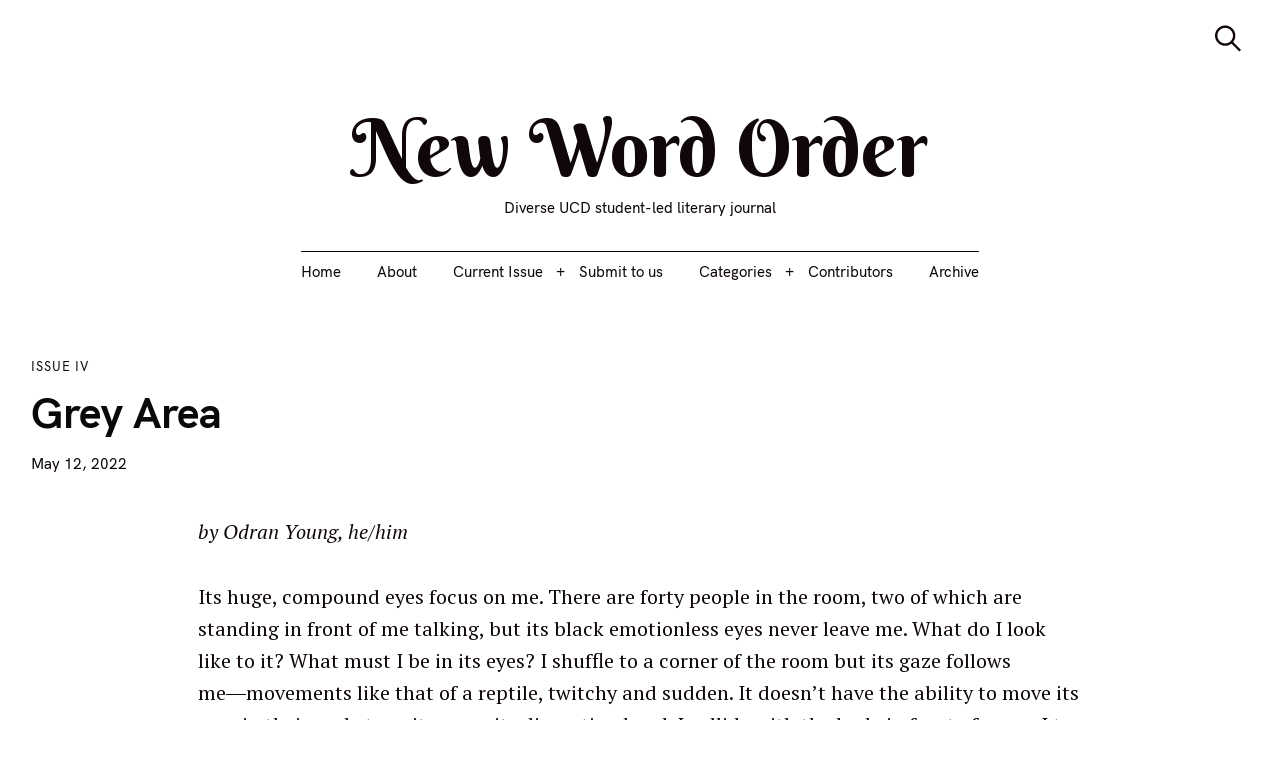

--- FILE ---
content_type: text/html; charset=UTF-8
request_url: https://newwordorder.ucd.ie/grey-area/
body_size: 22906
content:
<!DOCTYPE html>
<html dir="ltr" lang="en-US" prefix="og: https://ogp.me/ns#">
<head>
	<meta charset="UTF-8">
	<meta name="viewport" content="width=device-width, initial-scale=1">
	<link rel="profile" href="http://gmpg.org/xfn/11">

	<link href="https://fonts.googleapis.com" rel="preconnect" crossorigin><link href="https://fonts.gstatic.com" rel="preconnect" crossorigin><link href="//pxgcdn.com" rel="preconnect" crossorigin>	<style>img:is([sizes="auto" i], [sizes^="auto," i]) { contain-intrinsic-size: 3000px 1500px }</style>
	
		<!-- All in One SEO 4.8.5 - aioseo.com -->
	<meta name="description" content="by Odran Young, he/him Its huge, compound eyes focus on me. There are forty people in the room, two of which are standing in front of me talking, but its black emotionless eyes never leave me. What do I look like to it? What must I be in its eyes? I shuffle to a corner" />
	<meta name="robots" content="max-image-preview:large" />
	<meta name="author" content="Priscilla Morris"/>
	<link rel="canonical" href="https://newwordorder.ucd.ie/grey-area/" />
	<meta name="generator" content="All in One SEO (AIOSEO) 4.8.5" />
		<meta property="og:locale" content="en_US" />
		<meta property="og:site_name" content="New Word Order - Diverse UCD student-led literary journal" />
		<meta property="og:type" content="article" />
		<meta property="og:title" content="Grey Area - New Word Order" />
		<meta property="og:description" content="by Odran Young, he/him Its huge, compound eyes focus on me. There are forty people in the room, two of which are standing in front of me talking, but its black emotionless eyes never leave me. What do I look like to it? What must I be in its eyes? I shuffle to a corner" />
		<meta property="og:url" content="https://newwordorder.ucd.ie/grey-area/" />
		<meta property="og:image" content="https://newwordorder.ucd.ie/wp-content/uploads/2022/11/New-Logo-NWO-homepage-version.png" />
		<meta property="og:image:secure_url" content="https://newwordorder.ucd.ie/wp-content/uploads/2022/11/New-Logo-NWO-homepage-version.png" />
		<meta property="og:image:width" content="187" />
		<meta property="og:image:height" content="218" />
		<meta property="article:published_time" content="2022-05-12T22:46:03+00:00" />
		<meta property="article:modified_time" content="2023-04-20T14:24:50+00:00" />
		<meta name="twitter:card" content="summary_large_image" />
		<meta name="twitter:title" content="Grey Area - New Word Order" />
		<meta name="twitter:description" content="by Odran Young, he/him Its huge, compound eyes focus on me. There are forty people in the room, two of which are standing in front of me talking, but its black emotionless eyes never leave me. What do I look like to it? What must I be in its eyes? I shuffle to a corner" />
		<meta name="twitter:image" content="https://newwordorder.ucd.ie/wp-content/uploads/2022/11/New-Logo-NWO-homepage-version.png" />
		<script type="application/ld+json" class="aioseo-schema">
			{"@context":"https:\/\/schema.org","@graph":[{"@type":"BlogPosting","@id":"https:\/\/newwordorder.ucd.ie\/grey-area\/#blogposting","name":"Grey Area - New Word Order","headline":"Grey Area","author":{"@id":"https:\/\/newwordorder.ucd.ie\/author\/priscilla\/#author"},"publisher":{"@id":"https:\/\/newwordorder.ucd.ie\/#organization"},"datePublished":"2022-05-12T22:46:03+00:00","dateModified":"2023-04-20T14:24:50+00:00","inLanguage":"en-US","mainEntityOfPage":{"@id":"https:\/\/newwordorder.ucd.ie\/grey-area\/#webpage"},"isPartOf":{"@id":"https:\/\/newwordorder.ucd.ie\/grey-area\/#webpage"},"articleSection":"Issue IV"},{"@type":"BreadcrumbList","@id":"https:\/\/newwordorder.ucd.ie\/grey-area\/#breadcrumblist","itemListElement":[{"@type":"ListItem","@id":"https:\/\/newwordorder.ucd.ie#listItem","position":1,"name":"Home","item":"https:\/\/newwordorder.ucd.ie","nextItem":{"@type":"ListItem","@id":"https:\/\/newwordorder.ucd.ie\/category\/issue-iv\/#listItem","name":"Issue IV"}},{"@type":"ListItem","@id":"https:\/\/newwordorder.ucd.ie\/category\/issue-iv\/#listItem","position":2,"name":"Issue IV","item":"https:\/\/newwordorder.ucd.ie\/category\/issue-iv\/","nextItem":{"@type":"ListItem","@id":"https:\/\/newwordorder.ucd.ie\/grey-area\/#listItem","name":"Grey Area"},"previousItem":{"@type":"ListItem","@id":"https:\/\/newwordorder.ucd.ie#listItem","name":"Home"}},{"@type":"ListItem","@id":"https:\/\/newwordorder.ucd.ie\/grey-area\/#listItem","position":3,"name":"Grey Area","previousItem":{"@type":"ListItem","@id":"https:\/\/newwordorder.ucd.ie\/category\/issue-iv\/#listItem","name":"Issue IV"}}]},{"@type":"Organization","@id":"https:\/\/newwordorder.ucd.ie\/#organization","name":"New Word Order","description":"Diverse UCD student-led literary journal","url":"https:\/\/newwordorder.ucd.ie\/"},{"@type":"Person","@id":"https:\/\/newwordorder.ucd.ie\/author\/priscilla\/#author","url":"https:\/\/newwordorder.ucd.ie\/author\/priscilla\/","name":"Priscilla Morris","image":{"@type":"ImageObject","@id":"https:\/\/newwordorder.ucd.ie\/grey-area\/#authorImage","url":"https:\/\/secure.gravatar.com\/avatar\/437bd6250b2a02136731f5f7e0a9bcbdc66722ade4b77385ce50b6a8fecda9b6?s=96&d=mm&r=g","width":96,"height":96,"caption":"Priscilla Morris"}},{"@type":"WebPage","@id":"https:\/\/newwordorder.ucd.ie\/grey-area\/#webpage","url":"https:\/\/newwordorder.ucd.ie\/grey-area\/","name":"Grey Area - New Word Order","description":"by Odran Young, he\/him Its huge, compound eyes focus on me. There are forty people in the room, two of which are standing in front of me talking, but its black emotionless eyes never leave me. What do I look like to it? What must I be in its eyes? I shuffle to a corner","inLanguage":"en-US","isPartOf":{"@id":"https:\/\/newwordorder.ucd.ie\/#website"},"breadcrumb":{"@id":"https:\/\/newwordorder.ucd.ie\/grey-area\/#breadcrumblist"},"author":{"@id":"https:\/\/newwordorder.ucd.ie\/author\/priscilla\/#author"},"creator":{"@id":"https:\/\/newwordorder.ucd.ie\/author\/priscilla\/#author"},"datePublished":"2022-05-12T22:46:03+00:00","dateModified":"2023-04-20T14:24:50+00:00"},{"@type":"WebSite","@id":"https:\/\/newwordorder.ucd.ie\/#website","url":"https:\/\/newwordorder.ucd.ie\/","name":"New Word Order","description":"Diverse UCD student-led literary journal","inLanguage":"en-US","publisher":{"@id":"https:\/\/newwordorder.ucd.ie\/#organization"}}]}
		</script>
		<!-- All in One SEO -->


	<!-- This site is optimized with the Yoast SEO plugin v25.5 - https://yoast.com/wordpress/plugins/seo/ -->
	<title>Grey Area - New Word Order</title>
	<link rel="canonical" href="https://newwordorder.ucd.ie/grey-area/" />
	<meta property="og:locale" content="en_US" />
	<meta property="og:type" content="article" />
	<meta property="og:title" content="Grey Area - New Word Order" />
	<meta property="og:description" content="by Odran Young, he/him Its huge, compound eyes focus on me. There are forty people in the room, two of which are standing in front.." />
	<meta property="og:url" content="https://newwordorder.ucd.ie/grey-area/" />
	<meta property="og:site_name" content="New Word Order" />
	<meta property="article:published_time" content="2022-05-12T22:46:03+00:00" />
	<meta property="article:modified_time" content="2023-04-20T14:24:50+00:00" />
	<meta name="author" content="Priscilla Morris" />
	<meta name="twitter:card" content="summary_large_image" />
	<meta name="twitter:label1" content="Written by" />
	<meta name="twitter:data1" content="Priscilla Morris" />
	<meta name="twitter:label2" content="Est. reading time" />
	<meta name="twitter:data2" content="5 minutes" />
	<script type="application/ld+json" class="yoast-schema-graph">{"@context":"https://schema.org","@graph":[{"@type":"WebPage","@id":"https://newwordorder.ucd.ie/grey-area/","url":"https://newwordorder.ucd.ie/grey-area/","name":"Grey Area - New Word Order","isPartOf":{"@id":"https://newwordorder.ucd.ie/#website"},"datePublished":"2022-05-12T22:46:03+00:00","dateModified":"2023-04-20T14:24:50+00:00","author":{"@id":"https://newwordorder.ucd.ie/#/schema/person/cfb049ce5dc56c4ea9f9b3d15e2cc601"},"breadcrumb":{"@id":"https://newwordorder.ucd.ie/grey-area/#breadcrumb"},"inLanguage":"en-US","potentialAction":[{"@type":"ReadAction","target":["https://newwordorder.ucd.ie/grey-area/"]}]},{"@type":"BreadcrumbList","@id":"https://newwordorder.ucd.ie/grey-area/#breadcrumb","itemListElement":[{"@type":"ListItem","position":1,"name":"Home","item":"https://newwordorder.ucd.ie/"},{"@type":"ListItem","position":2,"name":"Blog","item":"https://newwordorder.ucd.ie/blog/"},{"@type":"ListItem","position":3,"name":"Grey Area"}]},{"@type":"WebSite","@id":"https://newwordorder.ucd.ie/#website","url":"https://newwordorder.ucd.ie/","name":"New Word Order","description":"Diverse UCD student-led literary journal","potentialAction":[{"@type":"SearchAction","target":{"@type":"EntryPoint","urlTemplate":"https://newwordorder.ucd.ie/?s={search_term_string}"},"query-input":{"@type":"PropertyValueSpecification","valueRequired":true,"valueName":"search_term_string"}}],"inLanguage":"en-US"},{"@type":"Person","@id":"https://newwordorder.ucd.ie/#/schema/person/cfb049ce5dc56c4ea9f9b3d15e2cc601","name":"Priscilla Morris","image":{"@type":"ImageObject","inLanguage":"en-US","@id":"https://newwordorder.ucd.ie/#/schema/person/image/","url":"https://secure.gravatar.com/avatar/437bd6250b2a02136731f5f7e0a9bcbdc66722ade4b77385ce50b6a8fecda9b6?s=96&d=mm&r=g","contentUrl":"https://secure.gravatar.com/avatar/437bd6250b2a02136731f5f7e0a9bcbdc66722ade4b77385ce50b6a8fecda9b6?s=96&d=mm&r=g","caption":"Priscilla Morris"},"url":"https://newwordorder.ucd.ie/author/priscilla/"}]}</script>
	<!-- / Yoast SEO plugin. -->


<link rel='dns-prefetch' href='//pxgcdn.com' />
<link rel='dns-prefetch' href='//fonts.googleapis.com' />
<link rel="alternate" type="application/rss+xml" title="New Word Order &raquo; Feed" href="https://newwordorder.ucd.ie/feed/" />
<link rel="alternate" type="application/rss+xml" title="New Word Order &raquo; Comments Feed" href="https://newwordorder.ucd.ie/comments/feed/" />
		<!-- This site uses the Google Analytics by MonsterInsights plugin v9.11.1 - Using Analytics tracking - https://www.monsterinsights.com/ -->
							<script src="//www.googletagmanager.com/gtag/js?id=G-ZWTS7LKH50"  data-cfasync="false" data-wpfc-render="false" type="text/javascript" async></script>
			<script data-cfasync="false" data-wpfc-render="false" type="text/javascript">
				var mi_version = '9.11.1';
				var mi_track_user = true;
				var mi_no_track_reason = '';
								var MonsterInsightsDefaultLocations = {"page_location":"https:\/\/newwordorder.ucd.ie\/grey-area\/"};
								if ( typeof MonsterInsightsPrivacyGuardFilter === 'function' ) {
					var MonsterInsightsLocations = (typeof MonsterInsightsExcludeQuery === 'object') ? MonsterInsightsPrivacyGuardFilter( MonsterInsightsExcludeQuery ) : MonsterInsightsPrivacyGuardFilter( MonsterInsightsDefaultLocations );
				} else {
					var MonsterInsightsLocations = (typeof MonsterInsightsExcludeQuery === 'object') ? MonsterInsightsExcludeQuery : MonsterInsightsDefaultLocations;
				}

								var disableStrs = [
										'ga-disable-G-ZWTS7LKH50',
									];

				/* Function to detect opted out users */
				function __gtagTrackerIsOptedOut() {
					for (var index = 0; index < disableStrs.length; index++) {
						if (document.cookie.indexOf(disableStrs[index] + '=true') > -1) {
							return true;
						}
					}

					return false;
				}

				/* Disable tracking if the opt-out cookie exists. */
				if (__gtagTrackerIsOptedOut()) {
					for (var index = 0; index < disableStrs.length; index++) {
						window[disableStrs[index]] = true;
					}
				}

				/* Opt-out function */
				function __gtagTrackerOptout() {
					for (var index = 0; index < disableStrs.length; index++) {
						document.cookie = disableStrs[index] + '=true; expires=Thu, 31 Dec 2099 23:59:59 UTC; path=/';
						window[disableStrs[index]] = true;
					}
				}

				if ('undefined' === typeof gaOptout) {
					function gaOptout() {
						__gtagTrackerOptout();
					}
				}
								window.dataLayer = window.dataLayer || [];

				window.MonsterInsightsDualTracker = {
					helpers: {},
					trackers: {},
				};
				if (mi_track_user) {
					function __gtagDataLayer() {
						dataLayer.push(arguments);
					}

					function __gtagTracker(type, name, parameters) {
						if (!parameters) {
							parameters = {};
						}

						if (parameters.send_to) {
							__gtagDataLayer.apply(null, arguments);
							return;
						}

						if (type === 'event') {
														parameters.send_to = monsterinsights_frontend.v4_id;
							var hookName = name;
							if (typeof parameters['event_category'] !== 'undefined') {
								hookName = parameters['event_category'] + ':' + name;
							}

							if (typeof MonsterInsightsDualTracker.trackers[hookName] !== 'undefined') {
								MonsterInsightsDualTracker.trackers[hookName](parameters);
							} else {
								__gtagDataLayer('event', name, parameters);
							}
							
						} else {
							__gtagDataLayer.apply(null, arguments);
						}
					}

					__gtagTracker('js', new Date());
					__gtagTracker('set', {
						'developer_id.dZGIzZG': true,
											});
					if ( MonsterInsightsLocations.page_location ) {
						__gtagTracker('set', MonsterInsightsLocations);
					}
										__gtagTracker('config', 'G-ZWTS7LKH50', {"forceSSL":"true","link_attribution":"true"} );
										window.gtag = __gtagTracker;										(function () {
						/* https://developers.google.com/analytics/devguides/collection/analyticsjs/ */
						/* ga and __gaTracker compatibility shim. */
						var noopfn = function () {
							return null;
						};
						var newtracker = function () {
							return new Tracker();
						};
						var Tracker = function () {
							return null;
						};
						var p = Tracker.prototype;
						p.get = noopfn;
						p.set = noopfn;
						p.send = function () {
							var args = Array.prototype.slice.call(arguments);
							args.unshift('send');
							__gaTracker.apply(null, args);
						};
						var __gaTracker = function () {
							var len = arguments.length;
							if (len === 0) {
								return;
							}
							var f = arguments[len - 1];
							if (typeof f !== 'object' || f === null || typeof f.hitCallback !== 'function') {
								if ('send' === arguments[0]) {
									var hitConverted, hitObject = false, action;
									if ('event' === arguments[1]) {
										if ('undefined' !== typeof arguments[3]) {
											hitObject = {
												'eventAction': arguments[3],
												'eventCategory': arguments[2],
												'eventLabel': arguments[4],
												'value': arguments[5] ? arguments[5] : 1,
											}
										}
									}
									if ('pageview' === arguments[1]) {
										if ('undefined' !== typeof arguments[2]) {
											hitObject = {
												'eventAction': 'page_view',
												'page_path': arguments[2],
											}
										}
									}
									if (typeof arguments[2] === 'object') {
										hitObject = arguments[2];
									}
									if (typeof arguments[5] === 'object') {
										Object.assign(hitObject, arguments[5]);
									}
									if ('undefined' !== typeof arguments[1].hitType) {
										hitObject = arguments[1];
										if ('pageview' === hitObject.hitType) {
											hitObject.eventAction = 'page_view';
										}
									}
									if (hitObject) {
										action = 'timing' === arguments[1].hitType ? 'timing_complete' : hitObject.eventAction;
										hitConverted = mapArgs(hitObject);
										__gtagTracker('event', action, hitConverted);
									}
								}
								return;
							}

							function mapArgs(args) {
								var arg, hit = {};
								var gaMap = {
									'eventCategory': 'event_category',
									'eventAction': 'event_action',
									'eventLabel': 'event_label',
									'eventValue': 'event_value',
									'nonInteraction': 'non_interaction',
									'timingCategory': 'event_category',
									'timingVar': 'name',
									'timingValue': 'value',
									'timingLabel': 'event_label',
									'page': 'page_path',
									'location': 'page_location',
									'title': 'page_title',
									'referrer' : 'page_referrer',
								};
								for (arg in args) {
																		if (!(!args.hasOwnProperty(arg) || !gaMap.hasOwnProperty(arg))) {
										hit[gaMap[arg]] = args[arg];
									} else {
										hit[arg] = args[arg];
									}
								}
								return hit;
							}

							try {
								f.hitCallback();
							} catch (ex) {
							}
						};
						__gaTracker.create = newtracker;
						__gaTracker.getByName = newtracker;
						__gaTracker.getAll = function () {
							return [];
						};
						__gaTracker.remove = noopfn;
						__gaTracker.loaded = true;
						window['__gaTracker'] = __gaTracker;
					})();
									} else {
										console.log("");
					(function () {
						function __gtagTracker() {
							return null;
						}

						window['__gtagTracker'] = __gtagTracker;
						window['gtag'] = __gtagTracker;
					})();
									}
			</script>
							<!-- / Google Analytics by MonsterInsights -->
		<script type="text/javascript">
/* <![CDATA[ */
window._wpemojiSettings = {"baseUrl":"https:\/\/s.w.org\/images\/core\/emoji\/16.0.1\/72x72\/","ext":".png","svgUrl":"https:\/\/s.w.org\/images\/core\/emoji\/16.0.1\/svg\/","svgExt":".svg","source":{"concatemoji":"https:\/\/newwordorder.ucd.ie\/wp-includes\/js\/wp-emoji-release.min.js?ver=6.8.3"}};
/*! This file is auto-generated */
!function(s,n){var o,i,e;function c(e){try{var t={supportTests:e,timestamp:(new Date).valueOf()};sessionStorage.setItem(o,JSON.stringify(t))}catch(e){}}function p(e,t,n){e.clearRect(0,0,e.canvas.width,e.canvas.height),e.fillText(t,0,0);var t=new Uint32Array(e.getImageData(0,0,e.canvas.width,e.canvas.height).data),a=(e.clearRect(0,0,e.canvas.width,e.canvas.height),e.fillText(n,0,0),new Uint32Array(e.getImageData(0,0,e.canvas.width,e.canvas.height).data));return t.every(function(e,t){return e===a[t]})}function u(e,t){e.clearRect(0,0,e.canvas.width,e.canvas.height),e.fillText(t,0,0);for(var n=e.getImageData(16,16,1,1),a=0;a<n.data.length;a++)if(0!==n.data[a])return!1;return!0}function f(e,t,n,a){switch(t){case"flag":return n(e,"\ud83c\udff3\ufe0f\u200d\u26a7\ufe0f","\ud83c\udff3\ufe0f\u200b\u26a7\ufe0f")?!1:!n(e,"\ud83c\udde8\ud83c\uddf6","\ud83c\udde8\u200b\ud83c\uddf6")&&!n(e,"\ud83c\udff4\udb40\udc67\udb40\udc62\udb40\udc65\udb40\udc6e\udb40\udc67\udb40\udc7f","\ud83c\udff4\u200b\udb40\udc67\u200b\udb40\udc62\u200b\udb40\udc65\u200b\udb40\udc6e\u200b\udb40\udc67\u200b\udb40\udc7f");case"emoji":return!a(e,"\ud83e\udedf")}return!1}function g(e,t,n,a){var r="undefined"!=typeof WorkerGlobalScope&&self instanceof WorkerGlobalScope?new OffscreenCanvas(300,150):s.createElement("canvas"),o=r.getContext("2d",{willReadFrequently:!0}),i=(o.textBaseline="top",o.font="600 32px Arial",{});return e.forEach(function(e){i[e]=t(o,e,n,a)}),i}function t(e){var t=s.createElement("script");t.src=e,t.defer=!0,s.head.appendChild(t)}"undefined"!=typeof Promise&&(o="wpEmojiSettingsSupports",i=["flag","emoji"],n.supports={everything:!0,everythingExceptFlag:!0},e=new Promise(function(e){s.addEventListener("DOMContentLoaded",e,{once:!0})}),new Promise(function(t){var n=function(){try{var e=JSON.parse(sessionStorage.getItem(o));if("object"==typeof e&&"number"==typeof e.timestamp&&(new Date).valueOf()<e.timestamp+604800&&"object"==typeof e.supportTests)return e.supportTests}catch(e){}return null}();if(!n){if("undefined"!=typeof Worker&&"undefined"!=typeof OffscreenCanvas&&"undefined"!=typeof URL&&URL.createObjectURL&&"undefined"!=typeof Blob)try{var e="postMessage("+g.toString()+"("+[JSON.stringify(i),f.toString(),p.toString(),u.toString()].join(",")+"));",a=new Blob([e],{type:"text/javascript"}),r=new Worker(URL.createObjectURL(a),{name:"wpTestEmojiSupports"});return void(r.onmessage=function(e){c(n=e.data),r.terminate(),t(n)})}catch(e){}c(n=g(i,f,p,u))}t(n)}).then(function(e){for(var t in e)n.supports[t]=e[t],n.supports.everything=n.supports.everything&&n.supports[t],"flag"!==t&&(n.supports.everythingExceptFlag=n.supports.everythingExceptFlag&&n.supports[t]);n.supports.everythingExceptFlag=n.supports.everythingExceptFlag&&!n.supports.flag,n.DOMReady=!1,n.readyCallback=function(){n.DOMReady=!0}}).then(function(){return e}).then(function(){var e;n.supports.everything||(n.readyCallback(),(e=n.source||{}).concatemoji?t(e.concatemoji):e.wpemoji&&e.twemoji&&(t(e.twemoji),t(e.wpemoji)))}))}((window,document),window._wpemojiSettings);
/* ]]> */
</script>
<link rel='stylesheet' id='customify-font-stylesheet-0-css' href='//pxgcdn.com/fonts/hk-grotesk/stylesheet.css' type='text/css' media='all' />
<link rel='stylesheet' id='customify-font-stylesheet-1-css' href='//pxgcdn.com/fonts/hk-grotesk/stylesheet.css' type='text/css' media='all' />
<link rel='stylesheet' id='customify-font-stylesheet-2-css' href='//pxgcdn.com/fonts/hk-grotesk/stylesheet.css' type='text/css' media='all' />
<link rel='stylesheet' id='customify-font-stylesheet-3-css' href='//pxgcdn.com/fonts/hk-grotesk/stylesheet.css' type='text/css' media='all' />
<link rel='stylesheet' id='customify-font-stylesheet-4-css' href='//pxgcdn.com/fonts/hk-grotesk/stylesheet.css' type='text/css' media='all' />
<link rel='stylesheet' id='customify-font-stylesheet-5-css' href='//pxgcdn.com/fonts/hk-grotesk/stylesheet.css' type='text/css' media='all' />
<link rel='stylesheet' id='customify-font-stylesheet-6-css' href='//pxgcdn.com/fonts/hk-grotesk/stylesheet.css' type='text/css' media='all' />
<link rel='stylesheet' id='customify-font-stylesheet-7-css' href='//pxgcdn.com/fonts/hk-grotesk/stylesheet.css' type='text/css' media='all' />
<link rel='stylesheet' id='customify-font-stylesheet-8-css' href='//pxgcdn.com/fonts/hk-grotesk/stylesheet.css' type='text/css' media='all' />
<link rel='stylesheet' id='customify-font-stylesheet-9-css' href='//pxgcdn.com/fonts/hk-grotesk/stylesheet.css' type='text/css' media='all' />
<link rel='stylesheet' id='customify-font-stylesheet-10-css' href='//pxgcdn.com/fonts/hk-grotesk/stylesheet.css' type='text/css' media='all' />
<link rel='stylesheet' id='customify-font-stylesheet-11-css' href='//pxgcdn.com/fonts/hk-grotesk/stylesheet.css' type='text/css' media='all' />
<link rel='stylesheet' id='customify-font-stylesheet-12-css' href='https://fonts.googleapis.com/css2?family=Berkshire%20Swash:ital,wght@0,400&#038;family=PT%20Serif:ital,wght@0,400;0,700;1,400;1,700&#038;family=IBM%20Plex%20Sans:ital,wght@0,100;0,200;0,300;0,400;0,500;0,600;0,700;1,100;1,200;1,300;1,400;1,500;1,600;1,700&#038;display=swap' type='text/css' media='all' />
<style id='wp-emoji-styles-inline-css' type='text/css'>

	img.wp-smiley, img.emoji {
		display: inline !important;
		border: none !important;
		box-shadow: none !important;
		height: 1em !important;
		width: 1em !important;
		margin: 0 0.07em !important;
		vertical-align: -0.1em !important;
		background: none !important;
		padding: 0 !important;
	}
</style>
<link rel='stylesheet' id='wp-block-library-css' href='https://newwordorder.ucd.ie/wp-includes/css/dist/block-library/style.min.css?ver=6.8.3' type='text/css' media='all' />
<style id='wp-block-library-inline-css' type='text/css'>
.has-sm-color-primary-color { color: #100808 !important; }.has-sm-color-primary-background-color { background-color: #100808; }.has-sm-color-secondary-color { color: #100808 !important; }.has-sm-color-secondary-background-color { background-color: #100808; }.has-sm-color-tertiary-color { color: #100808 !important; }.has-sm-color-tertiary-background-color { background-color: #100808; }.has-sm-dark-primary-color { color: #090909 !important; }.has-sm-dark-primary-background-color { background-color: #090909; }.has-sm-dark-secondary-color { color: #100808 !important; }.has-sm-dark-secondary-background-color { background-color: #100808; }.has-sm-light-primary-color { color: #ffffff !important; }.has-sm-light-primary-background-color { background-color: #ffffff; }.has-sm-light-secondary-color { color: #fcc4a7 !important; }.has-sm-light-secondary-background-color { background-color: #fcc4a7; }
</style>
<style id='classic-theme-styles-inline-css' type='text/css'>
/*! This file is auto-generated */
.wp-block-button__link{color:#fff;background-color:#32373c;border-radius:9999px;box-shadow:none;text-decoration:none;padding:calc(.667em + 2px) calc(1.333em + 2px);font-size:1.125em}.wp-block-file__button{background:#32373c;color:#fff;text-decoration:none}
</style>
<style id='pdfemb-pdf-embedder-viewer-style-inline-css' type='text/css'>
.wp-block-pdfemb-pdf-embedder-viewer{max-width:none}

</style>
<style id='global-styles-inline-css' type='text/css'>
:root{--wp--preset--aspect-ratio--square: 1;--wp--preset--aspect-ratio--4-3: 4/3;--wp--preset--aspect-ratio--3-4: 3/4;--wp--preset--aspect-ratio--3-2: 3/2;--wp--preset--aspect-ratio--2-3: 2/3;--wp--preset--aspect-ratio--16-9: 16/9;--wp--preset--aspect-ratio--9-16: 9/16;--wp--preset--color--black: #000000;--wp--preset--color--cyan-bluish-gray: #abb8c3;--wp--preset--color--white: #ffffff;--wp--preset--color--pale-pink: #f78da7;--wp--preset--color--vivid-red: #cf2e2e;--wp--preset--color--luminous-vivid-orange: #ff6900;--wp--preset--color--luminous-vivid-amber: #fcb900;--wp--preset--color--light-green-cyan: #7bdcb5;--wp--preset--color--vivid-green-cyan: #00d084;--wp--preset--color--pale-cyan-blue: #8ed1fc;--wp--preset--color--vivid-cyan-blue: #0693e3;--wp--preset--color--vivid-purple: #9b51e0;--wp--preset--gradient--vivid-cyan-blue-to-vivid-purple: linear-gradient(135deg,rgba(6,147,227,1) 0%,rgb(155,81,224) 100%);--wp--preset--gradient--light-green-cyan-to-vivid-green-cyan: linear-gradient(135deg,rgb(122,220,180) 0%,rgb(0,208,130) 100%);--wp--preset--gradient--luminous-vivid-amber-to-luminous-vivid-orange: linear-gradient(135deg,rgba(252,185,0,1) 0%,rgba(255,105,0,1) 100%);--wp--preset--gradient--luminous-vivid-orange-to-vivid-red: linear-gradient(135deg,rgba(255,105,0,1) 0%,rgb(207,46,46) 100%);--wp--preset--gradient--very-light-gray-to-cyan-bluish-gray: linear-gradient(135deg,rgb(238,238,238) 0%,rgb(169,184,195) 100%);--wp--preset--gradient--cool-to-warm-spectrum: linear-gradient(135deg,rgb(74,234,220) 0%,rgb(151,120,209) 20%,rgb(207,42,186) 40%,rgb(238,44,130) 60%,rgb(251,105,98) 80%,rgb(254,248,76) 100%);--wp--preset--gradient--blush-light-purple: linear-gradient(135deg,rgb(255,206,236) 0%,rgb(152,150,240) 100%);--wp--preset--gradient--blush-bordeaux: linear-gradient(135deg,rgb(254,205,165) 0%,rgb(254,45,45) 50%,rgb(107,0,62) 100%);--wp--preset--gradient--luminous-dusk: linear-gradient(135deg,rgb(255,203,112) 0%,rgb(199,81,192) 50%,rgb(65,88,208) 100%);--wp--preset--gradient--pale-ocean: linear-gradient(135deg,rgb(255,245,203) 0%,rgb(182,227,212) 50%,rgb(51,167,181) 100%);--wp--preset--gradient--electric-grass: linear-gradient(135deg,rgb(202,248,128) 0%,rgb(113,206,126) 100%);--wp--preset--gradient--midnight: linear-gradient(135deg,rgb(2,3,129) 0%,rgb(40,116,252) 100%);--wp--preset--font-size--small: 13px;--wp--preset--font-size--medium: 20px;--wp--preset--font-size--large: 36px;--wp--preset--font-size--x-large: 42px;--wp--preset--spacing--20: 0.44rem;--wp--preset--spacing--30: 0.67rem;--wp--preset--spacing--40: 1rem;--wp--preset--spacing--50: 1.5rem;--wp--preset--spacing--60: 2.25rem;--wp--preset--spacing--70: 3.38rem;--wp--preset--spacing--80: 5.06rem;--wp--preset--shadow--natural: 6px 6px 9px rgba(0, 0, 0, 0.2);--wp--preset--shadow--deep: 12px 12px 50px rgba(0, 0, 0, 0.4);--wp--preset--shadow--sharp: 6px 6px 0px rgba(0, 0, 0, 0.2);--wp--preset--shadow--outlined: 6px 6px 0px -3px rgba(255, 255, 255, 1), 6px 6px rgba(0, 0, 0, 1);--wp--preset--shadow--crisp: 6px 6px 0px rgba(0, 0, 0, 1);}:where(.is-layout-flex){gap: 0.5em;}:where(.is-layout-grid){gap: 0.5em;}body .is-layout-flex{display: flex;}.is-layout-flex{flex-wrap: wrap;align-items: center;}.is-layout-flex > :is(*, div){margin: 0;}body .is-layout-grid{display: grid;}.is-layout-grid > :is(*, div){margin: 0;}:where(.wp-block-columns.is-layout-flex){gap: 2em;}:where(.wp-block-columns.is-layout-grid){gap: 2em;}:where(.wp-block-post-template.is-layout-flex){gap: 1.25em;}:where(.wp-block-post-template.is-layout-grid){gap: 1.25em;}.has-black-color{color: var(--wp--preset--color--black) !important;}.has-cyan-bluish-gray-color{color: var(--wp--preset--color--cyan-bluish-gray) !important;}.has-white-color{color: var(--wp--preset--color--white) !important;}.has-pale-pink-color{color: var(--wp--preset--color--pale-pink) !important;}.has-vivid-red-color{color: var(--wp--preset--color--vivid-red) !important;}.has-luminous-vivid-orange-color{color: var(--wp--preset--color--luminous-vivid-orange) !important;}.has-luminous-vivid-amber-color{color: var(--wp--preset--color--luminous-vivid-amber) !important;}.has-light-green-cyan-color{color: var(--wp--preset--color--light-green-cyan) !important;}.has-vivid-green-cyan-color{color: var(--wp--preset--color--vivid-green-cyan) !important;}.has-pale-cyan-blue-color{color: var(--wp--preset--color--pale-cyan-blue) !important;}.has-vivid-cyan-blue-color{color: var(--wp--preset--color--vivid-cyan-blue) !important;}.has-vivid-purple-color{color: var(--wp--preset--color--vivid-purple) !important;}.has-black-background-color{background-color: var(--wp--preset--color--black) !important;}.has-cyan-bluish-gray-background-color{background-color: var(--wp--preset--color--cyan-bluish-gray) !important;}.has-white-background-color{background-color: var(--wp--preset--color--white) !important;}.has-pale-pink-background-color{background-color: var(--wp--preset--color--pale-pink) !important;}.has-vivid-red-background-color{background-color: var(--wp--preset--color--vivid-red) !important;}.has-luminous-vivid-orange-background-color{background-color: var(--wp--preset--color--luminous-vivid-orange) !important;}.has-luminous-vivid-amber-background-color{background-color: var(--wp--preset--color--luminous-vivid-amber) !important;}.has-light-green-cyan-background-color{background-color: var(--wp--preset--color--light-green-cyan) !important;}.has-vivid-green-cyan-background-color{background-color: var(--wp--preset--color--vivid-green-cyan) !important;}.has-pale-cyan-blue-background-color{background-color: var(--wp--preset--color--pale-cyan-blue) !important;}.has-vivid-cyan-blue-background-color{background-color: var(--wp--preset--color--vivid-cyan-blue) !important;}.has-vivid-purple-background-color{background-color: var(--wp--preset--color--vivid-purple) !important;}.has-black-border-color{border-color: var(--wp--preset--color--black) !important;}.has-cyan-bluish-gray-border-color{border-color: var(--wp--preset--color--cyan-bluish-gray) !important;}.has-white-border-color{border-color: var(--wp--preset--color--white) !important;}.has-pale-pink-border-color{border-color: var(--wp--preset--color--pale-pink) !important;}.has-vivid-red-border-color{border-color: var(--wp--preset--color--vivid-red) !important;}.has-luminous-vivid-orange-border-color{border-color: var(--wp--preset--color--luminous-vivid-orange) !important;}.has-luminous-vivid-amber-border-color{border-color: var(--wp--preset--color--luminous-vivid-amber) !important;}.has-light-green-cyan-border-color{border-color: var(--wp--preset--color--light-green-cyan) !important;}.has-vivid-green-cyan-border-color{border-color: var(--wp--preset--color--vivid-green-cyan) !important;}.has-pale-cyan-blue-border-color{border-color: var(--wp--preset--color--pale-cyan-blue) !important;}.has-vivid-cyan-blue-border-color{border-color: var(--wp--preset--color--vivid-cyan-blue) !important;}.has-vivid-purple-border-color{border-color: var(--wp--preset--color--vivid-purple) !important;}.has-vivid-cyan-blue-to-vivid-purple-gradient-background{background: var(--wp--preset--gradient--vivid-cyan-blue-to-vivid-purple) !important;}.has-light-green-cyan-to-vivid-green-cyan-gradient-background{background: var(--wp--preset--gradient--light-green-cyan-to-vivid-green-cyan) !important;}.has-luminous-vivid-amber-to-luminous-vivid-orange-gradient-background{background: var(--wp--preset--gradient--luminous-vivid-amber-to-luminous-vivid-orange) !important;}.has-luminous-vivid-orange-to-vivid-red-gradient-background{background: var(--wp--preset--gradient--luminous-vivid-orange-to-vivid-red) !important;}.has-very-light-gray-to-cyan-bluish-gray-gradient-background{background: var(--wp--preset--gradient--very-light-gray-to-cyan-bluish-gray) !important;}.has-cool-to-warm-spectrum-gradient-background{background: var(--wp--preset--gradient--cool-to-warm-spectrum) !important;}.has-blush-light-purple-gradient-background{background: var(--wp--preset--gradient--blush-light-purple) !important;}.has-blush-bordeaux-gradient-background{background: var(--wp--preset--gradient--blush-bordeaux) !important;}.has-luminous-dusk-gradient-background{background: var(--wp--preset--gradient--luminous-dusk) !important;}.has-pale-ocean-gradient-background{background: var(--wp--preset--gradient--pale-ocean) !important;}.has-electric-grass-gradient-background{background: var(--wp--preset--gradient--electric-grass) !important;}.has-midnight-gradient-background{background: var(--wp--preset--gradient--midnight) !important;}.has-small-font-size{font-size: var(--wp--preset--font-size--small) !important;}.has-medium-font-size{font-size: var(--wp--preset--font-size--medium) !important;}.has-large-font-size{font-size: var(--wp--preset--font-size--large) !important;}.has-x-large-font-size{font-size: var(--wp--preset--font-size--x-large) !important;}
:where(.wp-block-post-template.is-layout-flex){gap: 1.25em;}:where(.wp-block-post-template.is-layout-grid){gap: 1.25em;}
:where(.wp-block-columns.is-layout-flex){gap: 2em;}:where(.wp-block-columns.is-layout-grid){gap: 2em;}
:root :where(.wp-block-pullquote){font-size: 1.5em;line-height: 1.6;}
</style>
<link rel='stylesheet' id='felt-google-fonts-css' href='//fonts.googleapis.com/css?family=Playfair+Display%3A700%7CLora%3A400%2C700%7CPT+Serif%3A400%2C400i%2C700%2C700i%7CMontserrat%3A300%2C400%2C500%2C600&#038;subset=latin%2Clatin-ext&#038;ver=6.8.3' type='text/css' media='all' />
<link rel='stylesheet' id='felt-style-css' href='https://newwordorder.ucd.ie/wp-content/themes/felt/style.css?ver=2.9.0' type='text/css' media='all' />
<link rel='stylesheet' id='dflip-style-css' href='https://newwordorder.ucd.ie/wp-content/plugins/3d-flipbook-dflip-lite/assets/css/dflip.min.css?ver=2.3.75' type='text/css' media='all' />
<script type="text/javascript" src="https://newwordorder.ucd.ie/wp-content/plugins/google-analytics-for-wordpress/assets/js/frontend-gtag.min.js?ver=9.11.1" id="monsterinsights-frontend-script-js" async="async" data-wp-strategy="async"></script>
<script data-cfasync="false" data-wpfc-render="false" type="text/javascript" id='monsterinsights-frontend-script-js-extra'>/* <![CDATA[ */
var monsterinsights_frontend = {"js_events_tracking":"true","download_extensions":"doc,pdf,ppt,zip,xls,docx,pptx,xlsx","inbound_paths":"[{\"path\":\"\\\/go\\\/\",\"label\":\"affiliate\"},{\"path\":\"\\\/recommend\\\/\",\"label\":\"affiliate\"}]","home_url":"https:\/\/newwordorder.ucd.ie","hash_tracking":"false","v4_id":"G-ZWTS7LKH50"};/* ]]> */
</script>
<script type="text/javascript" src="https://newwordorder.ucd.ie/wp-includes/js/jquery/jquery.min.js?ver=3.7.1" id="jquery-core-js"></script>
<script type="text/javascript" src="https://newwordorder.ucd.ie/wp-includes/js/jquery/jquery-migrate.min.js?ver=3.4.1" id="jquery-migrate-js"></script>
<link rel="https://api.w.org/" href="https://newwordorder.ucd.ie/wp-json/" /><link rel="alternate" title="JSON" type="application/json" href="https://newwordorder.ucd.ie/wp-json/wp/v2/posts/6552" /><link rel="EditURI" type="application/rsd+xml" title="RSD" href="https://newwordorder.ucd.ie/xmlrpc.php?rsd" />
<meta name="generator" content="WordPress 6.8.3" />
<link rel='shortlink' href='https://newwordorder.ucd.ie/?p=6552' />
<link rel="alternate" title="oEmbed (JSON)" type="application/json+oembed" href="https://newwordorder.ucd.ie/wp-json/oembed/1.0/embed?url=https%3A%2F%2Fnewwordorder.ucd.ie%2Fgrey-area%2F" />
<link rel="alternate" title="oEmbed (XML)" type="text/xml+oembed" href="https://newwordorder.ucd.ie/wp-json/oembed/1.0/embed?url=https%3A%2F%2Fnewwordorder.ucd.ie%2Fgrey-area%2F&#038;format=xml" />
<link rel="icon" href="https://newwordorder.ucd.ie/wp-content/uploads/2025/03/cropped-newwordorder-1-32x32.jpg" sizes="32x32" />
<link rel="icon" href="https://newwordorder.ucd.ie/wp-content/uploads/2025/03/cropped-newwordorder-1-192x192.jpg" sizes="192x192" />
<link rel="apple-touch-icon" href="https://newwordorder.ucd.ie/wp-content/uploads/2025/03/cropped-newwordorder-1-180x180.jpg" />
<meta name="msapplication-TileImage" content="https://newwordorder.ucd.ie/wp-content/uploads/2025/03/cropped-newwordorder-1-270x270.jpg" />
			<style id="customify_output_style">
				:root { --sm-color-primary: #0c0c0c; }
:root { --sm-color-secondary: #0c0c0c; }
:root { --sm-color-tertiary: #0c0c0c; }
:root { --sm-dark-primary: #0f0f0f; }
:root { --sm-dark-secondary: #0c0c0c; }
:root { --sm-dark-tertiary: #85898c; }
:root { --sm-light-primary: #ffffff; }
:root { --sm-light-secondary: #fa9d6d; }
:root { --sm-light-tertiary: #edf5fd; }
.site-logo img, .custom-logo-link img { max-height: 106px; }
.menu--primary, .site-header-sticky { min-height: 40px; }
.u-header-height-padding-top { padding-top: 40px; }

	.c-navbar ul {
		margin-left: -47px;
	}
	
			@media only screen and (max-width: 1360px) {
				.c-navbar ul {
					margin-left: -36px;
				}
			}
			
			@media only screen and (max-width: 1024px) {
				.c-navbar ul {
					margin-left: -30px;
				}
			}
			
			@media only screen and (max-width: 768px) {
				.c-navbar ul {
					margin-left: -25px;
				}
			}
			
			@media only screen and (max-width: 320px) {
				.c-navbar ul {
					margin-left: -22px;
				}
			}
			
	.c-navbar li {
		margin-left: 47px;
	}
	
			@media only screen and (max-width: 1360px) {
				.c-navbar li {
					margin-left: 36px;
				}
			}
			
			@media only screen and (max-width: 1024px) {
				.c-navbar li {
					margin-left: 30px;
				}
			}
			
			@media only screen and (max-width: 768px) {
				.c-navbar li {
					margin-left: 25px;
				}
			}
			
			@media only screen and (max-width: 320px) {
				.c-navbar li {
					margin-left: 22px;
				}
			}
			
	.u-header-sides-spacing {
		padding-left: 50px;
	}
	
			@media only screen and (max-width: 1360px) {
				.u-header-sides-spacing {
					padding-left: 39px;
				}
			}
			
			@media only screen and (max-width: 1024px) {
				.u-header-sides-spacing {
					padding-left: 31px;
				}
			}
			
			@media only screen and (max-width: 768px) {
				.u-header-sides-spacing {
					padding-left: 26px;
				}
			}
			
			@media only screen and (max-width: 320px) {
				.u-header-sides-spacing {
					padding-left: 23px;
				}
			}
			
	.u-header-sides-spacing {
		padding-right: 50px;
	}
	
			@media only screen and (max-width: 1360px) {
				.u-header-sides-spacing {
					padding-right: 39px;
				}
			}
			
			@media only screen and (max-width: 1024px) {
				.u-header-sides-spacing {
					padding-right: 31px;
				}
			}
			
			@media only screen and (max-width: 768px) {
				.u-header-sides-spacing {
					padding-right: 26px;
				}
			}
			
			@media only screen and (max-width: 320px) {
				.u-header-sides-spacing {
					padding-right: 23px;
				}
			}
			.c-navbar, .c-navbar li { color: #100808; }
.c-navbar [class*="current-menu"],
 .c-navbar li:hover { color: #100808; }
.c-navbar [class*="children"]:hover:after { border-top-color: #100808; }
.u-header-background, .u-site-header-sticky--not-top .site-header,
 .single.u-site-header-sticky:not(.u-site-header-transparent) .site-header,
 .single:not(.entry-image--none) .entry-header,
 .c-navbar__zone--right .menu--primary:after,
 .entry-content a:not([class]),
 .comment__content a:not([class]),
 .o-layout__full:first-child .widget:nth-of-type(2n):not(.widget_promo_box--dark):not(.dark):not(.featured-posts-cards--mobile),
 .o-layout__full:first-child .widget:nth-of-type(2n):not(.widget_promo_box--dark):not(.dark) .slick-list:after,
 
 .o-layout__full:nth-of-type(2n) .widget:nth-of-type(2n+1):not(.widget_promo_box--dark):not(.dark):not(.featured-posts-cards--mobile), 
 .o-layout__full:nth-of-type(2n+1) .widget:nth-of-type(2n):not(.widget_promo_box--dark):not(.dark):not(.featured-posts-cards--mobile),
 
 .o-layout__full:nth-of-type(2n) .widget:nth-of-type(2n+1):not(.widget_promo_box--dark):not(.dark):not(.featured-posts-cards--mobile) .slick-list:after, 
 .o-layout__full:nth-of-type(2n+1) .widget:nth-of-type(2n):not(.widget_promo_box--dark):not(.dark):not(.featured-posts-cards--mobile) .slick-list:after,
 
 .widget_promo_box--light,
 .site-description,
 .related-posts-container,
 .jetpack_subscription_widget.widget--content,
 .widget_blog_subscription.widget--content,
 article:not(.has-post-thumbnail) > .c-card .c-card__thumbnail-background,
 .highlighted { background-color: #ffffff; }
.woocommerce-header:after,
 .woocommerce-product-archive:after,
 .woocommerce-product-header:after, 
 .single-product .woocommerce-notices-wrapper:after { background-color: #ffffff; }
.site-header-sticky,
 .site-header-sticky .c-navbar,
 .site-header-sticky .c-navbar li { color: #fa9d6d; }
.site-header-sticky .cart-count { background-color: #fa9d6d; }
.site-header-sticky a:hover, 
 .site-header-sticky .search-trigger:hover *,
 .site-header-sticky .c-navbar [class*="current-menu"],
 .site-header-sticky .c-navbar li:hover,
 .c-reading-bar__menu-trigger:hover { color: #ffffff; }
.site-header-sticky .c-navbar li a:before { background-color: #ffffff; }
.site-header-sticky, 
 .c-reading-bar,
 .woocommerce-store-notice[class][class] { background-color: #100808; }
.site-header-sticky .cart-count { color: #100808; }
.u-container-width { max-width: 1300px; }

	.u-container-sides-spacing {
		padding-left: 40px;
	}
	
			@media only screen and (max-width: 1360px) {
				.u-container-sides-spacing {
					padding-left: 31px;
				}
			}
			
			@media only screen and (max-width: 1024px) {
				.u-container-sides-spacing {
					padding-left: 26px;
				}
			}
			
			@media only screen and (max-width: 768px) {
				.u-container-sides-spacing {
					padding-left: 22px;
				}
			}
			
			@media only screen and (max-width: 320px) {
				.u-container-sides-spacing {
					padding-left: 19px;
				}
			}
			
	.u-container-sides-spacing {
		padding-right: 40px;
	}
	
			@media only screen and (max-width: 1360px) {
				.u-container-sides-spacing {
					padding-right: 31px;
				}
			}
			
			@media only screen and (max-width: 1024px) {
				.u-container-sides-spacing {
					padding-right: 26px;
				}
			}
			
			@media only screen and (max-width: 768px) {
				.u-container-sides-spacing {
					padding-right: 22px;
				}
			}
			
			@media only screen and (max-width: 320px) {
				.u-container-sides-spacing {
					padding-right: 19px;
				}
			}
			
	.mce-content-body {
		border-width: 40px;
	}
	
			@media only screen and (max-width: 1360px) {
				.mce-content-body {
					border-width: 31px;
				}
			}
			
			@media only screen and (max-width: 1024px) {
				.mce-content-body {
					border-width: 26px;
				}
			}
			
			@media only screen and (max-width: 768px) {
				.mce-content-body {
					border-width: 22px;
				}
			}
			
			@media only screen and (max-width: 320px) {
				.mce-content-body {
					border-width: 19px;
				}
			}
			
	.u-content-top-spacing {
		padding-top: 0px;
	}
	
	.u-content-bottom-spacing {
		padding-bottom: 0px;
	}
	.u-content-width>:not([class*=align]):not([class*=gallery]),
 .mce-content-body:not([class*="page-template-full-width"]) > :not([class*="align"]):not([data-wpview-type*="gallery"]) { max-width: 885px; }

	.u-border-width {
		border-width: 0px;
	}
	
	#infinite-footer {
		border-bottom-width: 0px;
	}
	
	.c-navbar__content {
		padding-left: 0px;
	}
	
	.site-header-sticky {
		top: 0px;
	}
	
	.site-header-sticky {
		left: 0px;
	}
	
	.site-header-sticky {
		right: 0px;
	}
	
	.o-layout__full .featured-posts-slideshow .slick-prev {
		left: 0px;
	}
	
	.o-layout__full .featured-posts-slideshow .slick-next {
		right: 0px;
	}
	.admin-bar .site-header--inverted { min-height: calc(100vh - 0px);}.site { border-color: #F7F6F5; }
body, 
 a,
 a:hover,
 a:active,
 .u-buttons-outline .comment-form .form-submit .submit,
 .u-buttons-outline .c-comments-toggle__label,
 .c-search-overlay .search-field,
 .c-search-overlay__close-button svg,
 .widget_promo_box--dark .c-promo__btn[class],
 .widget_promo_box--dark .c-promo__btn[class]:hover,
 .c-card__excerpt { color: #100808; }
.u-buttons-solid.comment-form .form-submit .submit,
 .u-buttons-solid.c-comments-toggle__label, 
 .menu--primary .sub-menu:after,
 .widget_promo_box--dark::before,
 #content .sharedaddy[class] .sd-social-icon .sd-content.sd-content ul li[class*='share-'] a.sd-button,
 .entry-content .cats[class] > a { background-color: #100808; }
.c-author { border-color: #100808; }
a { color: #100808; }
.entry-content a:not([class]):hover,
 .entry-content a:not([class]):active,
 .entry-content .c-btn-link,
 .slick-dots .slick-active { color: #fa9d6d; }
.entry-content blockquote,
 .edit-post-visual-editor[class][class] blockquote { border-color: #fa9d6d; }
.entry-content h1, .h1, h1 { color: #090909; }
.entry-content h2, .h2, h2 { color: #090909; }
.entry-content h3, .h3, h3 { color: #090909; }
.entry-content h4, .h4, h4, .comment__author { color: #090909; }
.entry-content h5, .h5, h5, .header-meta, .nav-links__label { color: #090909; }
h6, .h6, .c-author__footer, .comment__metadata, .reply a, .entry-header .cats a { color: #100808; }
.mce-content-body,
 .u-content-background,
 .edit-post-visual-editor,
 .c-search-overlay,
 .single-post .widget-area--post,
 .widget_featured_posts_carousel .slick-slider .slick-list:after,
 .widget_promo_box--dark .c-promo__btn[class],
 .nav--is-open .c-navbar__content { background-color: #ffffff; }
.entry-content blockquote::before,
 .c-hero__content blockquote::before,
 .comment-content blockquote::before,
 .mce-content-body blockquote::before,
 .header-dropcap,
 div.jetpack-recipe div.jetpack-recipe-directions ol li:after, div.jetpack-recipe div.jetpack-recipe-directions ul li:after,
 .menu--primary .sub-menu.sub-menu li[class].hover>a,
 .menu--primary .sub-menu.sub-menu li[class] a,
 .widget_promo_box--dark,
 #content .sharedaddy[class] .sd-social-icon .sd-content.sd-content ul li[class*='share-'] a.sd-button:before { color: #ffffff; }
.c-card__letter {
color: #090909;
}
.post.has-post-thumbnail > .c-card .c-card__letter {
color: #ffffff;
}
.single-post .widget-area--post:before { outline-color: #ffffff; }
.entry-content a:not([class]), 
 .comment__content a {
box-shadow: #ffffff 0 1.5em inset;
}
.entry-content a:not([class]):hover, 
 .comment__content a:hover, 
 .widget a:hover,
 .c-footer .widget a:hover {
box-shadow: #ffffff 0 0 inset;
}
.u-buttons-solid .button,.u-buttons-solid .c-btn:not(.c-promo__btn),.u-buttons-solid .widget_promo_box--light .c-promo__btn,.u-buttons-solid .c-comments-toggle__label,.u-buttons-solid button[type=button],.u-buttons-solid button[type=reset],.u-buttons-solid button[type=submit],.u-buttons-solid input[type=button],.u-buttons-solid input[type=submit],.u-buttons-solid div.jetpack-recipe .jetpack-recipe-print[class] a,.u-buttons-solid .featured-posts__more,.u-buttons-solid .meta__item--button,.u-buttons-solid [id="subscribe-submit"],.u-buttons-solid .button[class][class][class][class][class] { background-color: #100808; }
.u-buttons-outline .button,.u-buttons-outline .c-btn:not(.c-promo__btn),.u-buttons-outline .widget_promo_box--light .c-promo__btn,.u-buttons-outline .c-comments-toggle__label,.u-buttons-outline button[type=button],.u-buttons-outline button[type=reset],.u-buttons-outline button[type=submit],.u-buttons-outline input[type=button],.u-buttons-outline input[type=submit],.u-buttons-outline div.jetpack-recipe .jetpack-recipe-print[class] a,.u-buttons-outline .featured-posts__more,.u-buttons-outline .meta__item--button,.u-buttons-outline [id="subscribe-submit"],.u-buttons-outline .button[class][class][class][class][class] { color: #100808; }
.button,.c-btn:not(.c-promo__btn),.widget_promo_box--light .c-promo__btn,.c-comments-toggle__label,button[type=button],button[type=reset],button[type=submit],input[type=button],input[type=submit],div.jetpack-recipe .jetpack-recipe-print[class] a,.featured-posts__more,.meta__item--button,[id="subscribe-submit"],.button[class][class][class][class][class],.u-buttons-solid .button:hover,.u-buttons-solid .c-btn:not(.c-promo__btn):hover,.u-buttons-solid .widget_promo_box--light .c-promo__btn:hover,.u-buttons-solid .c-comments-toggle__label:hover,.u-buttons-solid button[type=button]:hover,.u-buttons-solid button[type=reset]:hover,.u-buttons-solid button[type=submit]:hover,.u-buttons-solid input[type=button]:hover,.u-buttons-solid input[type=submit]:hover,.u-buttons-solid div.jetpack-recipe .jetpack-recipe-print[class] a:hover,.u-buttons-solid .featured-posts__more:hover,.u-buttons-solid .meta__item--button:hover,.u-buttons-solid [id="subscribe-submit"]:hover,.u-buttons-solid .button[class][class][class][class][class]:hover,.u-buttons-solid .button:active,.u-buttons-solid .c-btn:not(.c-promo__btn):active,.u-buttons-solid .widget_promo_box--light .c-promo__btn:active,.u-buttons-solid .c-comments-toggle__label:active,.u-buttons-solid button[type=button]:active,.u-buttons-solid button[type=reset]:active,.u-buttons-solid button[type=submit]:active,.u-buttons-solid input[type=button]:active,.u-buttons-solid input[type=submit]:active,.u-buttons-solid div.jetpack-recipe .jetpack-recipe-print[class] a:active,.u-buttons-solid .featured-posts__more:active,.u-buttons-solid .meta__item--button:active,.u-buttons-solid [id="subscribe-submit"]:active,.u-buttons-solid .button[class][class][class][class][class]:active,.u-buttons-solid .button:focus,.u-buttons-solid .c-btn:not(.c-promo__btn):focus,.u-buttons-solid .widget_promo_box--light .c-promo__btn:focus,.u-buttons-solid .c-comments-toggle__label:focus,.u-buttons-solid button[type=button]:focus,.u-buttons-solid button[type=reset]:focus,.u-buttons-solid button[type=submit]:focus,.u-buttons-solid input[type=button]:focus,.u-buttons-solid input[type=submit]:focus,.u-buttons-solid div.jetpack-recipe .jetpack-recipe-print[class] a:focus,.u-buttons-solid .featured-posts__more:focus,.u-buttons-solid .meta__item--button:focus,.u-buttons-solid [id="subscribe-submit"]:focus,.u-buttons-solid .button[class][class][class][class][class]:focus { color: #ffffff; }

	.u-footer-top-spacing {
		padding-top: 80px;
	}
	
			@media only screen and (max-width: 1360px) {
				.u-footer-top-spacing {
					padding-top: 60px;
				}
			}
			
			@media only screen and (max-width: 1024px) {
				.u-footer-top-spacing {
					padding-top: 47px;
				}
			}
			
			@media only screen and (max-width: 768px) {
				.u-footer-top-spacing {
					padding-top: 39px;
				}
			}
			
			@media only screen and (max-width: 320px) {
				.u-footer-top-spacing {
					padding-top: 34px;
				}
			}
			
	.c-footer__zone:not(:empty)+.c-footer__zone {
		margin-top: 80px;
	}
	
			@media only screen and (max-width: 1360px) {
				.c-footer__zone:not(:empty)+.c-footer__zone {
					margin-top: 60px;
				}
			}
			
			@media only screen and (max-width: 1024px) {
				.c-footer__zone:not(:empty)+.c-footer__zone {
					margin-top: 47px;
				}
			}
			
			@media only screen and (max-width: 768px) {
				.c-footer__zone:not(:empty)+.c-footer__zone {
					margin-top: 39px;
				}
			}
			
			@media only screen and (max-width: 320px) {
				.c-footer__zone:not(:empty)+.c-footer__zone {
					margin-top: 34px;
				}
			}
			
	.u-footer-bottom-spacing {
		padding-bottom: 40px;
	}
	
			@media only screen and (max-width: 1360px) {
				.u-footer-bottom-spacing {
					padding-bottom: 31px;
				}
			}
			
			@media only screen and (max-width: 1024px) {
				.u-footer-bottom-spacing {
					padding-bottom: 26px;
				}
			}
			
			@media only screen and (max-width: 768px) {
				.u-footer-bottom-spacing {
					padding-bottom: 22px;
				}
			}
			
			@media only screen and (max-width: 320px) {
				.u-footer-bottom-spacing {
					padding-bottom: 19px;
				}
			}
			
	.c-footer__zone--bottom:not(:first-child) {
		padding-top: 40px;
	}
	
			@media only screen and (max-width: 1360px) {
				.c-footer__zone--bottom:not(:first-child) {
					padding-top: 31px;
				}
			}
			
			@media only screen and (max-width: 1024px) {
				.c-footer__zone--bottom:not(:first-child) {
					padding-top: 26px;
				}
			}
			
			@media only screen and (max-width: 768px) {
				.c-footer__zone--bottom:not(:first-child) {
					padding-top: 22px;
				}
			}
			
			@media only screen and (max-width: 320px) {
				.c-footer__zone--bottom:not(:first-child) {
					padding-top: 19px;
				}
			}
			.c-footer, 
 .widget.dark, 
 .widget-area--side .widget_promo_box--dark,
 .widget-area--main .widget_promo_box--dark,
 .widget-area--below-post .widget_promo_box--dark { color: #ffffff; }
.c-footer a { color: #ffffff; }
.u-footer-background, 
 .widget.dark, 
 .widget-area--side .widget_promo_box--dark,
 .widget-area--main .widget_promo_box--dark,
 .widget-area--below-post .widget_promo_box--dark,
 .widget_promo_box--dark[class][class][class]:before { background-color: #100808; }
.u-blog-grid-width { max-width: 1630px; }

	.u-blog-sides-spacing {
		padding-left: 60px;
	}
	
			@media only screen and (max-width: 1360px) {
				.u-blog-sides-spacing {
					padding-left: 46px;
				}
			}
			
			@media only screen and (max-width: 1024px) {
				.u-blog-sides-spacing {
					padding-left: 37px;
				}
			}
			
			@media only screen and (max-width: 768px) {
				.u-blog-sides-spacing {
					padding-left: 31px;
				}
			}
			
			@media only screen and (max-width: 320px) {
				.u-blog-sides-spacing {
					padding-left: 27px;
				}
			}
			
	.u-blog-sides-spacing {
		padding-right: 60px;
	}
	
			@media only screen and (max-width: 1360px) {
				.u-blog-sides-spacing {
					padding-right: 46px;
				}
			}
			
			@media only screen and (max-width: 1024px) {
				.u-blog-sides-spacing {
					padding-right: 37px;
				}
			}
			
			@media only screen and (max-width: 768px) {
				.u-blog-sides-spacing {
					padding-right: 31px;
				}
			}
			
			@media only screen and (max-width: 320px) {
				.u-blog-sides-spacing {
					padding-right: 27px;
				}
			}
			.c-card__frame {
			padding-top: 100%;
		}
		.no-matching-selector { border-width: 3px; }
.c-gallery--blog.c-gallery--packed,
			.c-gallery--blog.c-gallery--packed .c-gallery__item {
			margin-top: 0
			}
			@media only screen and (min-width: 35em) {
				.c-gallery--blog.c-gallery--packed .c-gallery__item {
				padding-top: calc(42.5% - 29.325px);
				margin-bottom: 23px
				}
				.c-gallery--blog.c-gallery--packed .c-gallery__item.jetpack-blog-tag-featured {
				padding-top: calc(85% - 35.65px);
				}
			}
			@media only screen and (min-width: 50em) {
				.c-gallery--blog.c-gallery--packed .c-gallery__item {
				padding-top: calc(42.5% - 36.975px);
				margin-bottom: 29px
				}
				.c-gallery--blog.c-gallery--packed .c-gallery__item.jetpack-blog-tag-featured {
				padding-top: calc(85% - 44.95px);
				}
			}
			@media only screen and (min-width: 80em) {
				.c-gallery--blog.c-gallery--packed .c-gallery__item {
				padding-top: calc(42.5% - 51px);
				margin-bottom: 40px
				}
				.c-gallery--blog.c-gallery--packed .c-gallery__item.jetpack-blog-tag-featured {
				padding-top: calc(85% - 62px);
				}
			}
			.c-gallery--blog {
			margin-top: calc(-40px);
			}
			.c-gallery--blog > * {
			margin-top: 40px;
			}
			@media only screen and (max-width: 1360px) {
					.c-gallery--blog {
					margin-top: calc(-31px);
					}
					.c-gallery--blog > * {
					margin-top: 31px;
					}
				}
				@media only screen and (max-width: 1024px) {
					.c-gallery--blog {
					margin-top: calc(-26px);
					}
					.c-gallery--blog > * {
					margin-top: 26px;
					}
				}
				@media only screen and (max-width: 768px) {
					.c-gallery--blog {
					margin-top: calc(-22px);
					}
					.c-gallery--blog > * {
					margin-top: 22px;
					}
				}
				@media only screen and (max-width: 320px) {
					.c-gallery--blog {
					margin-top: calc(-19px);
					}
					.c-gallery--blog > * {
					margin-top: 19px;
					}
				}
				.c-gallery--blog {
		margin-left: -40px;
		}
		.c-gallery--blog > * {
		padding-left: 40px;
		}
		.c-gallery--blog.c-gallery--packed .c-card {
		left: 40px;
		}
		@media only screen and (max-width: 1360px) {
					.c-gallery--blog {
					margin-left: -31px;
					}
					.c-gallery--blog > * {
					padding-left: 31px;
					}
					.c-gallery--blog.c-gallery--packed .c-card {
					left: 31px;
					}
				}
				@media only screen and (max-width: 1024px) {
					.c-gallery--blog {
					margin-left: -26px;
					}
					.c-gallery--blog > * {
					padding-left: 26px;
					}
					.c-gallery--blog.c-gallery--packed .c-card {
					left: 26px;
					}
				}
				@media only screen and (max-width: 768px) {
					.c-gallery--blog {
					margin-left: -22px;
					}
					.c-gallery--blog > * {
					padding-left: 22px;
					}
					.c-gallery--blog.c-gallery--packed .c-card {
					left: 22px;
					}
				}
				@media only screen and (max-width: 320px) {
					.c-gallery--blog {
					margin-left: -19px;
					}
					.c-gallery--blog > * {
					padding-left: 19px;
					}
					.c-gallery--blog.c-gallery--packed .c-card {
					left: 19px;
					}
				}
				.c-card__title { color: #090909; }
.c-meta__primary { color: #100808; }
.c-meta__secondary, .c-meta__separator { color: #100808; }
.c-gallery--blog .c-card__excerpt { color: #090909; }
.c-gallery--blog .c-card__footer { color: #161616; }
.c-card__thumbnail-background { background-color: #000000; }
.c-card:hover .c-card__frame { opacity: 1; }
			</style>
			<style id="customify_fonts_output">
	.site-title { font-family: "Berkshire Swash", "Lucida Handwriting", "Brush Script MT", "Comic Sans", "Comic Sans MS", Chalkboard, cursive; font-size: 100px; line-height: 1;letter-spacing: 0em; text-transform: none;}
@media only screen and (max-width: 1360px) {.site-title { font-size: 78px; } }
@media only screen and (max-width: 1024px) {.site-title { font-size: 64px; } }
@media only screen and (max-width: 768px) {.site-title { font-size: 54px; } }
@media only screen and (max-width: 400px) {.site-title { font-size: 47px; } }

.c-navbar, .c-reading-bar, #content .sharedaddy[class] .sd-button, .c-reading-bar__label-social { font-family: "HK Grotesk", "SF Pro Text", Frutiger, "Frutiger Linotype", Univers, Calibri, "Gill Sans", "Gill Sans MT", "Myriad Pro", Myriad, "DejaVu Sans Condensed", "Liberation Sans", "Nimbus Sans L", Tahoma, Geneva, "Helvetica Neue", Helvetica, Arial, sans-serif; font-size: 16px; font-weight: 500;line-height: 1;letter-spacing: 0em; text-transform: none;}
@media only screen and (max-width: 1360px) {.c-navbar, .c-reading-bar, #content .sharedaddy[class] .sd-button, .c-reading-bar__label-social { font-size: 15px; } }
@media only screen and (max-width: 1024px) {.c-navbar, .c-reading-bar, #content .sharedaddy[class] .sd-button, .c-reading-bar__label-social { font-size: 15px; } }
@media only screen and (max-width: 768px) {.c-navbar, .c-reading-bar, #content .sharedaddy[class] .sd-button, .c-reading-bar__label-social { font-size: 14px; } }
@media only screen and (max-width: 400px) {.c-navbar, .c-reading-bar, #content .sharedaddy[class] .sd-button, .c-reading-bar__label-social { font-size: 14px; } }

.single .entry-title, .h0, .header-dropcap, .dropcap { font-family: "HK Grotesk", "SF Pro Text", Frutiger, "Frutiger Linotype", Univers, Calibri, "Gill Sans", "Gill Sans MT", "Myriad Pro", Myriad, "DejaVu Sans Condensed", "Liberation Sans", "Nimbus Sans L", Tahoma, Geneva, "Helvetica Neue", Helvetica, Arial, sans-serif; font-size: 50px; line-height: 1.2;letter-spacing: 0em; text-transform: none;}
@media only screen and (max-width: 1360px) {.single .entry-title, .h0, .header-dropcap, .dropcap { font-size: 43px; } }
@media only screen and (max-width: 1024px) {.single .entry-title, .h0, .header-dropcap, .dropcap { font-size: 37px; } }
@media only screen and (max-width: 768px) {.single .entry-title, .h0, .header-dropcap, .dropcap { font-size: 33px; } }
@media only screen and (max-width: 400px) {.single .entry-title, .h0, .header-dropcap, .dropcap { font-size: 30px; } }

body, .c-reading-bar__wrapper-title { font-family: "PT Serif", Constantia, "Lucida Bright", Lucidabright, "Lucida Serif", Lucida, "DejaVu Serif", "Bitstream Vera Serif", "Liberation Serif", Georgia, serif; font-size: 17px; font-weight: 400;line-height: 1.6;letter-spacing: 0em; text-transform: none;}
@media only screen and (max-width: 600px) {body, .c-reading-bar__wrapper-title { font-size: 16px; } }

.entry-content { font-family: "PT Serif", Constantia, "Lucida Bright", Lucidabright, "Lucida Serif", Lucida, "DejaVu Serif", "Bitstream Vera Serif", "Liberation Serif", Georgia, serif; font-size: 20px; font-weight: 400;line-height: 1.6;letter-spacing: 0em; text-transform: none;}
@media only screen and (max-width: 600px) {.entry-content { font-size: 19px; } }

blockquote, .edit-post-visual-editor[class][class] blockquote { font-family: "HK Grotesk", "SF Pro Text", Frutiger, "Frutiger Linotype", Univers, Calibri, "Gill Sans", "Gill Sans MT", "Myriad Pro", Myriad, "DejaVu Sans Condensed", "Liberation Sans", "Nimbus Sans L", Tahoma, Geneva, "Helvetica Neue", Helvetica, Arial, sans-serif; font-size: 50px; font-weight: 700;line-height: 1.2;letter-spacing: 0em; text-transform: none;}
@media only screen and (max-width: 1360px) {blockquote, .edit-post-visual-editor[class][class] blockquote { font-size: 43px; } }
@media only screen and (max-width: 1024px) {blockquote, .edit-post-visual-editor[class][class] blockquote { font-size: 37px; } }
@media only screen and (max-width: 768px) {blockquote, .edit-post-visual-editor[class][class] blockquote { font-size: 33px; } }
@media only screen and (max-width: 400px) {blockquote, .edit-post-visual-editor[class][class] blockquote { font-size: 30px; } }

h1, .h1 { font-family: "HK Grotesk", "SF Pro Text", Frutiger, "Frutiger Linotype", Univers, Calibri, "Gill Sans", "Gill Sans MT", "Myriad Pro", Myriad, "DejaVu Sans Condensed", "Liberation Sans", "Nimbus Sans L", Tahoma, Geneva, "Helvetica Neue", Helvetica, Arial, sans-serif; font-size: 36px; line-height: 1.1;letter-spacing: 0em; text-transform: none;}
@media only screen and (max-width: 1360px) {h1, .h1 { font-size: 32px; } }
@media only screen and (max-width: 1024px) {h1, .h1 { font-size: 28px; } }
@media only screen and (max-width: 768px) {h1, .h1 { font-size: 25px; } }
@media only screen and (max-width: 400px) {h1, .h1 { font-size: 23px; } }

h2, .h2 { font-family: "HK Grotesk", "SF Pro Text", Frutiger, "Frutiger Linotype", Univers, Calibri, "Gill Sans", "Gill Sans MT", "Myriad Pro", Myriad, "DejaVu Sans Condensed", "Liberation Sans", "Nimbus Sans L", Tahoma, Geneva, "Helvetica Neue", Helvetica, Arial, sans-serif; font-size: 26px; font-weight: 700;line-height: 1;letter-spacing: 0em; text-transform: none;}
@media only screen and (max-width: 1360px) {h2, .h2 { font-size: 24px; } }
@media only screen and (max-width: 1024px) {h2, .h2 { font-size: 22px; } }
@media only screen and (max-width: 768px) {h2, .h2 { font-size: 20px; } }
@media only screen and (max-width: 400px) {h2, .h2 { font-size: 19px; } }

h4, .h4, .post-navigation .nav-title { font-family: "HK Grotesk", "SF Pro Text", Frutiger, "Frutiger Linotype", Univers, Calibri, "Gill Sans", "Gill Sans MT", "Myriad Pro", Myriad, "DejaVu Sans Condensed", "Liberation Sans", "Nimbus Sans L", Tahoma, Geneva, "Helvetica Neue", Helvetica, Arial, sans-serif; font-size: 21px; font-weight: 700;line-height: 1.2;letter-spacing: 0em; text-transform: none;}
@media only screen and (max-width: 1360px) {h4, .h4, .post-navigation .nav-title { font-size: 20px; } }
@media only screen and (max-width: 1024px) {h4, .h4, .post-navigation .nav-title { font-size: 19px; } }
@media only screen and (max-width: 768px) {h4, .h4, .post-navigation .nav-title { font-size: 18px; } }
@media only screen and (max-width: 400px) {h4, .h4, .post-navigation .nav-title { font-size: 17px; } }

h4, .h4, .c-footer .menu, .entry-content .sd-content, .header-meta, .intro, .site-description { font-family: "HK Grotesk", "SF Pro Text", Frutiger, "Frutiger Linotype", Univers, Calibri, "Gill Sans", "Gill Sans MT", "Myriad Pro", Myriad, "DejaVu Sans Condensed", "Liberation Sans", "Nimbus Sans L", Tahoma, Geneva, "Helvetica Neue", Helvetica, Arial, sans-serif; font-size: 16px; font-weight: 500;line-height: 1.2;letter-spacing: 0em; text-transform: none;}
@media only screen and (max-width: 1360px) {h4, .h4, .c-footer .menu, .entry-content .sd-content, .header-meta, .intro, .site-description { font-size: 15px; } }
@media only screen and (max-width: 1024px) {h4, .h4, .c-footer .menu, .entry-content .sd-content, .header-meta, .intro, .site-description { font-size: 15px; } }
@media only screen and (max-width: 768px) {h4, .h4, .c-footer .menu, .entry-content .sd-content, .header-meta, .intro, .site-description { font-size: 14px; } }
@media only screen and (max-width: 400px) {h4, .h4, .c-footer .menu, .entry-content .sd-content, .header-meta, .intro, .site-description { font-size: 14px; } }

h5, .h5 { font-family: "HK Grotesk", "SF Pro Text", Frutiger, "Frutiger Linotype", Univers, Calibri, "Gill Sans", "Gill Sans MT", "Myriad Pro", Myriad, "DejaVu Sans Condensed", "Liberation Sans", "Nimbus Sans L", Tahoma, Geneva, "Helvetica Neue", Helvetica, Arial, sans-serif; font-size: 14px; font-weight: 700;line-height: 1.2;letter-spacing: 0.15em; text-transform: uppercase;}
@media only screen and (max-width: 1360px) {h5, .h5 { font-size: 14px; } }
@media only screen and (max-width: 1024px) {h5, .h5 { font-size: 13px; } }
@media only screen and (max-width: 768px) {h5, .h5 { font-size: 13px; } }
@media only screen and (max-width: 400px) {h5, .h5 { font-size: 12px; } }

h6, .h6, .comment-reply-title a, .comment__metadata a, .edit-link a, .logged-in-as a, .reply a, .entry-content .cats[class] > a, .entry-content .cats[class] > a:hover, .post-navigation .nav-links__label, .c-author__links { font-family: "HK Grotesk", "SF Pro Text", Frutiger, "Frutiger Linotype", Univers, Calibri, "Gill Sans", "Gill Sans MT", "Myriad Pro", Myriad, "DejaVu Sans Condensed", "Liberation Sans", "Nimbus Sans L", Tahoma, Geneva, "Helvetica Neue", Helvetica, Arial, sans-serif; font-size: 13px; font-weight: 500;line-height: 1.2;letter-spacing: 0.15em; text-transform: uppercase;}
@media only screen and (max-width: 1360px) {h6, .h6, .comment-reply-title a, .comment__metadata a, .edit-link a, .logged-in-as a, .reply a, .entry-content .cats[class] > a, .entry-content .cats[class] > a:hover, .post-navigation .nav-links__label, .c-author__links { font-size: 13px; } }
@media only screen and (max-width: 1024px) {h6, .h6, .comment-reply-title a, .comment__metadata a, .edit-link a, .logged-in-as a, .reply a, .entry-content .cats[class] > a, .entry-content .cats[class] > a:hover, .post-navigation .nav-links__label, .c-author__links { font-size: 12px; } }
@media only screen and (max-width: 768px) {h6, .h6, .comment-reply-title a, .comment__metadata a, .edit-link a, .logged-in-as a, .reply a, .entry-content .cats[class] > a, .entry-content .cats[class] > a:hover, .post-navigation .nav-links__label, .c-author__links { font-size: 12px; } }
@media only screen and (max-width: 400px) {h6, .h6, .comment-reply-title a, .comment__metadata a, .edit-link a, .logged-in-as a, .reply a, .entry-content .cats[class] > a, .entry-content .cats[class] > a:hover, .post-navigation .nav-links__label, .c-author__links { font-size: 11px; } }

.button, .c-btn:not(.c-promo__btn), .widget_promo_box--light .c-promo__btn, .c-comments-toggle__label, button[type=button], button[type=reset], button[type=submit], input[type=button], input[type=submit], div.jetpack-recipe .jetpack-recipe-print[class] a, .featured-posts__more, .meta__item--button, [id="subscribe-submit"], .button[class][class][class][class][class] { font-family: "HK Grotesk", "SF Pro Text", Frutiger, "Frutiger Linotype", Univers, Calibri, "Gill Sans", "Gill Sans MT", "Myriad Pro", Myriad, "DejaVu Sans Condensed", "Liberation Sans", "Nimbus Sans L", Tahoma, Geneva, "Helvetica Neue", Helvetica, Arial, sans-serif; font-size: 16px; font-weight: 500;line-height: 1.2;letter-spacing: 0em; text-transform: none;}
@media only screen and (max-width: 1360px) {.button, .c-btn:not(.c-promo__btn), .widget_promo_box--light .c-promo__btn, .c-comments-toggle__label, button[type=button], button[type=reset], button[type=submit], input[type=button], input[type=submit], div.jetpack-recipe .jetpack-recipe-print[class] a, .featured-posts__more, .meta__item--button, [id="subscribe-submit"], .button[class][class][class][class][class] { font-size: 15px; } }
@media only screen and (max-width: 1024px) {.button, .c-btn:not(.c-promo__btn), .widget_promo_box--light .c-promo__btn, .c-comments-toggle__label, button[type=button], button[type=reset], button[type=submit], input[type=button], input[type=submit], div.jetpack-recipe .jetpack-recipe-print[class] a, .featured-posts__more, .meta__item--button, [id="subscribe-submit"], .button[class][class][class][class][class] { font-size: 15px; } }
@media only screen and (max-width: 768px) {.button, .c-btn:not(.c-promo__btn), .widget_promo_box--light .c-promo__btn, .c-comments-toggle__label, button[type=button], button[type=reset], button[type=submit], input[type=button], input[type=submit], div.jetpack-recipe .jetpack-recipe-print[class] a, .featured-posts__more, .meta__item--button, [id="subscribe-submit"], .button[class][class][class][class][class] { font-size: 14px; } }
@media only screen and (max-width: 400px) {.button, .c-btn:not(.c-promo__btn), .widget_promo_box--light .c-promo__btn, .c-comments-toggle__label, button[type=button], button[type=reset], button[type=submit], input[type=button], input[type=submit], div.jetpack-recipe .jetpack-recipe-print[class] a, .featured-posts__more, .meta__item--button, [id="subscribe-submit"], .button[class][class][class][class][class] { font-size: 14px; } }

.c-card__title, .c-card__letter { font-family: "HK Grotesk", "SF Pro Text", Frutiger, "Frutiger Linotype", Univers, Calibri, "Gill Sans", "Gill Sans MT", "Myriad Pro", Myriad, "DejaVu Sans Condensed", "Liberation Sans", "Nimbus Sans L", Tahoma, Geneva, "Helvetica Neue", Helvetica, Arial, sans-serif; font-size: 21px; font-weight: 700;line-height: 1.3;letter-spacing: 0em; text-transform: none;}
@media only screen and (max-width: 1360px) {.c-card__title, .c-card__letter { font-size: 20px; } }
@media only screen and (max-width: 1024px) {.c-card__title, .c-card__letter { font-size: 19px; } }
@media only screen and (max-width: 768px) {.c-card__title, .c-card__letter { font-size: 18px; } }
@media only screen and (max-width: 400px) {.c-card__title, .c-card__letter { font-size: 17px; } }

.c-meta__primary, .c-meta__secondary { font-family: "HK Grotesk", "SF Pro Text", Frutiger, "Frutiger Linotype", Univers, Calibri, "Gill Sans", "Gill Sans MT", "Myriad Pro", Myriad, "DejaVu Sans Condensed", "Liberation Sans", "Nimbus Sans L", Tahoma, Geneva, "Helvetica Neue", Helvetica, Arial, sans-serif; font-size: 13px; font-weight: 500;line-height: 1.1;letter-spacing: 0.1em; text-transform: uppercase;}
@media only screen and (max-width: 1360px) {.c-meta__primary, .c-meta__secondary { font-size: 13px; } }
@media only screen and (max-width: 1024px) {.c-meta__primary, .c-meta__secondary { font-size: 12px; } }
@media only screen and (max-width: 768px) {.c-meta__primary, .c-meta__secondary { font-size: 12px; } }
@media only screen and (max-width: 400px) {.c-meta__primary, .c-meta__secondary { font-size: 11px; } }

.c-gallery--blog .c-card__excerpt { font-family: "PT Serif", Constantia, "Lucida Bright", Lucidabright, "Lucida Serif", Lucida, "DejaVu Serif", "Bitstream Vera Serif", "Liberation Serif", Georgia, serif; font-size: 16px; font-weight: 400;line-height: 1.5;letter-spacing: 0em; text-transform: none;}
@media only screen and (max-width: 1360px) {.c-gallery--blog .c-card__excerpt { font-size: 15px; } }
@media only screen and (max-width: 1024px) {.c-gallery--blog .c-card__excerpt { font-size: 15px; } }
@media only screen and (max-width: 768px) {.c-gallery--blog .c-card__excerpt { font-size: 14px; } }
@media only screen and (max-width: 400px) {.c-gallery--blog .c-card__excerpt { font-size: 14px; } }

.c-gallery--blog .c-card__footer { font-family: "IBM Plex Sans", "SF Pro Text", Frutiger, "Frutiger Linotype", Univers, Calibri, "Gill Sans", "Gill Sans MT", "Myriad Pro", Myriad, "DejaVu Sans Condensed", "Liberation Sans", "Nimbus Sans L", Tahoma, Geneva, "Helvetica Neue", Helvetica, Arial, sans-serif; font-size: 16px; font-weight: 500;line-height: 1.3;letter-spacing: 0em; text-transform: none;}
@media only screen and (max-width: 1360px) {.c-gallery--blog .c-card__footer { font-size: 15px; } }
@media only screen and (max-width: 1024px) {.c-gallery--blog .c-card__footer { font-size: 15px; } }
@media only screen and (max-width: 768px) {.c-gallery--blog .c-card__footer { font-size: 14px; } }
@media only screen and (max-width: 400px) {.c-gallery--blog .c-card__footer { font-size: 14px; } }

</style>
					<style type="text/css" id="wp-custom-css">
			.archive-title__pre-title {display:none;}

.featured-posts-slideshow[class] .c-hero__background + .c-hero__wrapper {
    margin-top: 0;
    background-image: -webkit-gradient(linear, left top, left bottom, color-stop(60%, rgba(0, 0, 0, 0.1)), color-stop(150%, rgba(0, 0, 0, 0.4)));
    background-image: linear-gradient(-180deg, rgba(0, 0, 0, .3) 60%, rgba(0, 0, 0, 0.3) 150%)!important;
}

.o-layout {padding-bottom: 0px!Important;}

.c-footer {padding-top: 80px!important; border-top-color:#000!important;}

.u-footer-background{
	background-color: #C14344;}

.c-footer__zone + .c-footer__zone {
	border-top: solid 0px rgba(255, 255, 255, 0.4);}
	
	.o-layout__main:first-child+.o-layout__side {
    margin-top: 0;
    display: none;
}

.c-card__letter {
   display: none!important;
}

span.author.vcard {
   display: none!important;
}

span.byline::after {
   display: none!important;
}
		</style>
		</head>

<body class="wp-singular post-template-default single single-post postid-6552 single-format-standard wp-theme-felt u-content-background group-blog singular has-sidebar entry-image--none u-site-header-sticky u-underlined-links site-title-hidden u-widget-title-sideways u-buttons-solid u-buttons-square customify" data-parallax>



<div id="barba-wrapper" class="site u-wrap-text u-header-height-padding-top u-border-width">
	<a class="skip-link screen-reader-text" href="#content">Skip to content</a>

	
<header id="masthead" class="site-header u-header-background" role="banner">
	<div class="u-header-sides-spacing">
		<div class="o-wrapper  u-container-width  c-navbar__wrapper">

			
			<div class="c-navbar  c-navbar--dropdown  u-header-height">

                				<input class="c-navbar__checkbox" id="menu-toggle" type="checkbox">
				<label class="c-navbar__label u-header-sides-spacing" for="menu-toggle">
					<span class="c-navbar__label-icon"><span class="c-burger c-burger--fade">
	<b class="c-burger__slice c-burger__slice--top"></b>
	<b class="c-burger__slice c-burger__slice--middle"></b>
	<b class="c-burger__slice c-burger__slice--bottom"></b>
</span>
</span>
					<span class="c-navbar__label-text screen-reader-text">Menu</span>
				</label><!-- .c-navbar__label -->
                
				
				
<div class="c-navbar__content  u-header-background">

	
		<div class="c-navbar__zone c-navbar__zone--left">
			<div class="header nav">

	<div class="c-branding">

		
		
			<div class="c-logo">
				
									<div class="c-logo__inverted">
						<a href="https://newwordorder.ucd.ie/" class="custom-logo-link  custom-logo-link--inversed" rel="home" itemprop="url"></a>					</div>
							</div>

		
		
		<a class="c-logo__title" href="https://newwordorder.ucd.ie/" rel="home">
							<p class="site-title">New Word Order</p>
					</a>

		<p class="site-description site-description-text">Diverse UCD student-led literary journal</p>

		
	</div><!-- .c-branding -->

</div>		</div><!-- .c-navbar__zone -->

	
		<div class="c-navbar__zone c-navbar__zone--middle">
					</div><!-- .c-navbar__zone -->

	
		<div class="c-navbar__zone c-navbar__zone--right c-navbar__zone--push-right">
			<nav class="menu-main-navigation-container"><ul id="menu-1" class="menu  menu--primary"><li class="menu-item menu-item-type-post_type menu-item-object-page menu-item-home menu-item-2641"><a href="https://newwordorder.ucd.ie/">Home</a></li>
<li class="menu-item menu-item-type-post_type menu-item-object-page menu-item-19"><a href="https://newwordorder.ucd.ie/about/">About</a></li>
<li class="menu-item menu-item-type-custom menu-item-object-custom menu-item-has-children menu-item-9291"><a href="https://newwordorder.ucd.ie/issue-ix-pdf/">Current Issue</a>
<ul class="sub-menu">
	<li class="menu-item menu-item-type-post_type menu-item-object-post menu-item-11057"><a href="https://newwordorder.ucd.ie/issue-x-pdf/">Issue X – PDF</a></li>
</ul>
</li>
<li class="menu-item menu-item-type-post_type menu-item-object-page menu-item-18"><a href="https://newwordorder.ucd.ie/submit/">Submit to us</a></li>
<li class="menu-item menu-item-type-custom menu-item-object-custom menu-item-home menu-item-has-children menu-item-9296"><a href="https://newwordorder.ucd.ie/">Categories</a>
<ul class="sub-menu">
	<li class="menu-item menu-item-type-taxonomy menu-item-object-category menu-item-9298"><a href="https://newwordorder.ucd.ie/category/editorial/">Editorial</a></li>
	<li class="menu-item menu-item-type-taxonomy menu-item-object-category menu-item-9302"><a href="https://newwordorder.ucd.ie/category/fiction/">Fiction</a></li>
	<li class="menu-item menu-item-type-taxonomy menu-item-object-category menu-item-9300"><a href="https://newwordorder.ucd.ie/category/nonfiction/">Non-Fiction</a></li>
	<li class="menu-item menu-item-type-taxonomy menu-item-object-category menu-item-9303"><a href="https://newwordorder.ucd.ie/category/poetry/">Poetry</a></li>
	<li class="menu-item menu-item-type-taxonomy menu-item-object-category menu-item-9299"><a href="https://newwordorder.ucd.ie/category/interviews/">Interviews</a></li>
	<li class="menu-item menu-item-type-taxonomy menu-item-object-category menu-item-9297"><a href="https://newwordorder.ucd.ie/category/book-reviews/">Book Reviews</a></li>
	<li class="menu-item menu-item-type-taxonomy menu-item-object-category menu-item-has-children menu-item-11515"><a href="https://newwordorder.ucd.ie/category/gallery/">Gallery</a>
	<ul class="sub-menu">
		<li class="menu-item menu-item-type-taxonomy menu-item-object-category menu-item-11519"><a href="https://newwordorder.ucd.ie/category/gallery/gallery-art-and-photography/">Art &amp; Photography</a></li>
		<li class="menu-item menu-item-type-taxonomy menu-item-object-category menu-item-11520"><a href="https://newwordorder.ucd.ie/category/gallery/gallery-launch-night/">Launch Night</a></li>
	</ul>
</li>
</ul>
</li>
<li class="menu-item menu-item-type-taxonomy menu-item-object-category menu-item-11521"><a href="https://newwordorder.ucd.ie/category/contributors/">Contributors</a></li>
<li class="menu-item menu-item-type-post_type menu-item-object-page menu-item-9182"><a href="https://newwordorder.ucd.ie/archive/">Archive</a></li>
</ul></nav>		</div><!-- .c-navbar__zone -->

	
</div><!-- .c-navbar__content -->

				
			</div><!-- .c-navbar -->

			
		</div><!-- .o-wrapper  .u-container-width -->
	</div><!-- .u-header-sides-spacing -->
</header><!-- #masthead .site-header -->


	<div id="content" class="site-content barba-container u-content-background">
<div id="primary" class="content-area">
<div id="main" class="site-main u-content-top-spacing u-content-bottom-spacing" role="main">
<div class="single-header">
<div class="u-container-sides-spacing">
<div class="o-wrapper u-container-width">
<header class="entry-header">

<div><div class="cats"><a  href="https://newwordorder.ucd.ie/category/issue-iv/" title="Issue IV">Issue IV</a></div></div>
<div class="header-dropcap">G</div>

<h1 class="entry-title u-page-title-color">Grey Area</h1>
<div class="header-meta"><span class="byline"> <span class="by">by</span> <span class="author vcard"><a class="url fn n" href="https://newwordorder.ucd.ie/author/priscilla/">Priscilla Morris</a></span></span><span class="posted-on"><a href="https://newwordorder.ucd.ie/grey-area/" rel="bookmark"><time class="entry-date published" datetime="2022-05-12T22:46:03+00:00">May 12, 2022</time><time class="updated" datetime="2023-04-20T14:24:50+00:00">April 20, 2023</time></a></span></div>


</header>
</div>
</div>
</div><div class="u-container-sides-spacing">
<div class="o-wrapper u-container-width">
<div class="single-main clearfix">
<div class="o-layout o-layout--blog">
<div class="o-layout__main">

<div class="entry-content u-content-width">

<p><em>by Odran Young, he/him</em></p>



<p></p>



<p>Its huge, compound eyes focus on me. There are forty people in the room, two of which are standing in front of me talking, but its black emotionless eyes never leave me. What do I look like to it? What must I be in its eyes? I shuffle to a corner of the room but its gaze follows me―movements like that of a reptile, twitchy and sudden. It doesn’t have the ability to move its eyes in their sockets so it moves its disgusting head. I collide with the body in front of me as I try to avoid looking at it.&nbsp;</p>



<p>“Oh, I’m so sorry,” I say.</p>



<p>I look up to the wrinkled face of the General.</p>



<p>“Arnie! Just the boy I&#8217;m looking for.” The General claps me on the back with his four-fingered meat hook of a hand and pulls me towards a small group.</p>



<p>“I would like all of you to meet Arnold Shives, possibly the smartest man on the planet.” The group collectively giggle at the joke and I would too if I wasn’t being watched.</p>



<p>A man with blonde hair in his mid-thirties gestures at me. “So you’re the one we have to thank for our new weapon then.”&nbsp;</p>



<p>We all look at the grey-skinned creature eating from a trough in its cage. Its long and muscular arms scoop bluish protein slop into its large mouth, giving everyone a look at its needle-like teeth. All the while it never stops looking at us.</p>



<p>“It is quite a feat I do have to admit.” The General smiles, but the pain of complimenting me is evident in his eyes.</p>



<p>&nbsp;“How is anything like this possible?”</p>



<p>The group turns their attention to a woman in a red dress and then back to me, each with a look of curiosity.&nbsp;</p>



<p>“Wuh-well, it was never a matter of science but a matter of money an-and legality, but M-Mars acts as a grey area of sorts.”</p>



<p>&nbsp;“An international water of space,” the blonde-haired man says.</p>



<p>“In a sense, yes. And when we had the legal matters dealt with, all that was left was the funding.”</p>



<p>“Which the Martian defence force was all too happy to supply,” the General says with a toothy smile.</p>



<p>“But you never answered my question,” says the woman, her accent hard to define. “How is this possible?”</p>



<p>Everyone&#8217;s eyes are back on me. In fact, more people have joined the group to hear my answer. I lick my lips, scratch the back of my head, and turn to look at the general. I catch a glimpse of my creation, hunched over in a cage too small for it. The sides are electrically charged so it cannot even lean against the walls for respite. Even with all the people around it trying to get its attention, it never lets me leave its sight.</p>



<p>“Well,” I say, straightening up, “we started with a basic humanoid physique and then began to remove all unnecessary organs.”</p>



<p>“And what do you deem unnecessary?” she asks.</p>



<p>“The appendix, most of its intestinal tracks, parts of the stomach, and the reproductive system.” The group flinches at that and their expressions become slightly grim. “We then introduced a microorganism called―”</p>



<p>“―I think we’ll have to stop you there, Dr. Shives.” The general puts a hand on my shoulder. “They still need to sleep tonight.”</p>



<p>Everyone in the group laughs, all except the woman in red. “Wasn’t this creature originally meant for mining?”&nbsp;</p>



<p>“Oh, don’t call it a creature,” one of the other women says. “You’ll hurt its feelings.”</p>



<p>The woman in red rolls her eyes.“It cannot hear me. It’s deaf. They took its hearing away.”</p>



<p>How did she know that? “Um, why yes, it was meant to guard asteroid mines, but the military saw it being of more practical use in the army.”</p>



<p>The general pipes up. “That’s correct. Just imagine it gentlemen, soldier fatality and equipment costs slashed in half.” He motions towards the cage. “Perfectly adapted to survive in space. Deploy two squadrons of these things and every asteroid in the solar system is ours, making us the planetary super power.”</p>



<p>That gets a thunderous round of applause, people cheering “Here, here,” and “Hail Mars!”</p>



<p>I remain silent. Using the uproar as an opportunity to scuttle towards the exit. My hand is on the door, ready to leave, when I feel an arm wrap around my waist. I try to turn to see who it is but then something presses against my back.</p>



<p>“Leaving so soon?” It’s the woman in the red dress. I recognise her accent. She tightens her grip around my waist and turns me around. My eyes dart around, looking for help, but how could anyone know I&#8217;m in danger? All they would see is two people embracing. She pushes what I assume is a gun further into my back and tells me to walk. With each step, I look at everyone that passes, screaming internally for help.</p>



<p>We come to a stop five paces from the creature&#8217;s cage. Its bulbous head tilts from side to side. It presses against the cage walls and jumps back as sparks fly from the electric shock.</p>



<p>“Look at it Mr. Shives.” She jabs me with the barrel. “You think Earth doesn’t know about your―”</p>



<p>Before she can finish, the creature begins to throw itself against the cage door. People begin to look around nervously and move towards the exit. Its huge gorilla-like body slams against the door until the hinges buckle. The beast doesn’t stop, but charges straight for me. The woman releases me and aims her gun right at it, but the creature is too quick. A long grey arm shoots forward and grabs her wrist, and with a sickening crack, it’s crushed. Then its other arm reaches out and grabs her face, lifting her straight up into the air before slamming her in the ground.</p>



<p>The room falls silent as all eyes land on the beast. It has turned to face me, towering over me at Its incredible height of 13ft. It places a three fingered hand on my shoulder. The low light glints off Its compound eyes, it’s like looking into two giant orbs made out of space itself.</p>

</div>
<footer class="entry-footer  u-content-width">
	<div class="entry-footer__wrapper">
				
	<nav class="navigation post-navigation" aria-label="Post navigation">
		<h2 class="screen-reader-text">Post navigation</h2>
		<div class="nav-links"><div class="nav-previous"><span class="nav-links__label  nav-links__label--previous">Previous article</span><span class="nav-title  nav-title--previous"><a href="https://newwordorder.ucd.ie/flagellation-ad-infinitum/" rel="prev">Flagellation Ad Infinitum</a></span></div><div class="nav-next"><span class="nav-links__label  nav-links__label--next">Next article</span><span class="nav-title  nav-title--next"><a href="https://newwordorder.ucd.ie/hanged-man/" rel="next">Hanged Man</a></span></div></div>
	</nav>	</div><!-- .entry-footer__wrapper -->
</footer><!-- .entry-footer -->


</div><aside id="secondary" class="o-layout__side  widget-area  widget-area--side widget-area--post" role="complementary">
<!-- pixelgrade_before_entry_side -->

<!-- pixelgrade_after_entry_side -->

</aside>
</div>
</div>
</div>
</div>
	<div class="u-container-sides-spacing">
		<div class="o-wrapper u-container-width">
			<div id="related-posts-container" class="related-posts-container">
				<h2 class="related-posts-title  h2"><span>Related Posts</span></h2>				<div class="c-gallery c-gallery--blog c-gallery--regular c-gallery--cropped o-grid o-grid--3col-@desk o-grid--3col-@lap o-grid--3col-@small c-gallery--title-below c-gallery--title-left">
					
		<article class="post-11834 post type-post status-publish format-standard has-post-thumbnail hentry category-news-events">

			<div class="c-card">

				
				<div class="c-card__aside c-card__thumbnail-background">

					
					<div class="c-card__frame">

						<img width="450" height="563" src="https://newwordorder.ucd.ie/wp-content/uploads/2025/09/PHOTO-2025-09-20-00-28-45-450x563.jpg" class="attachment-pixelgrade_card_image size-pixelgrade_card_image wp-post-image" alt="" decoding="async" fetchpriority="high" srcset="https://newwordorder.ucd.ie/wp-content/uploads/2025/09/PHOTO-2025-09-20-00-28-45-450x563.jpg 450w, https://newwordorder.ucd.ie/wp-content/uploads/2025/09/PHOTO-2025-09-20-00-28-45-240x300.jpg 240w, https://newwordorder.ucd.ie/wp-content/uploads/2025/09/PHOTO-2025-09-20-00-28-45-819x1024.jpg 819w, https://newwordorder.ucd.ie/wp-content/uploads/2025/09/PHOTO-2025-09-20-00-28-45-768x960.jpg 768w, https://newwordorder.ucd.ie/wp-content/uploads/2025/09/PHOTO-2025-09-20-00-28-45-640x800.jpg 640w, https://newwordorder.ucd.ie/wp-content/uploads/2025/09/PHOTO-2025-09-20-00-28-45-800x1000.jpg 800w, https://newwordorder.ucd.ie/wp-content/uploads/2025/09/PHOTO-2025-09-20-00-28-45.jpg 1080w" sizes="(max-width: 450px) 100vw, 450px" /><span class="c-card__letter">S</span>
					</div>

					
				</div>

				<div class="c-card__content">

											<div class="c-card__meta">
							<div class="c-meta">
								<div class="c-meta__primary"><span class="screen-reader-text">Categories</span><ul>
<li><a href="https://newwordorder.ucd.ie/category/news-events/" rel="category">News &amp; Events</a></li>
</ul>
</div><div class="c-meta__separator js-card-meta-separator"></div><div class="c-meta__secondary"><span class="posted-on">September 23, 2025</span></div>							</div>
						</div>
											<h2 class="c-card__title">
							<span>Submissions Open</span>
						</h2>
											<div class="c-card__excerpt">
							Please go to our submissions page for details.						</div>
											<div class="c-card__footer">
							<a href="https://newwordorder.ucd.ie/submissions-open/" class="c-card__action">Read More</a>						</div>
					
				</div>

				<a class="c-card__link" href="https://newwordorder.ucd.ie/submissions-open/"></a>
                <div class="c-card__badge"></div>

				
			</div>

		</article>

		
		<article class="post-10981 post type-post status-publish format-standard has-post-thumbnail hentry category-audio-included category-fiction category-issue-x">

			<div class="c-card">

				
				<div class="c-card__aside c-card__thumbnail-background">

					
					<div class="c-card__frame">

						<img width="450" height="626" src="https://newwordorder.ucd.ie/wp-content/uploads/2025/04/Art_LuciaRoman_Traitor_finaledit-450x626.jpg" class="attachment-pixelgrade_card_image size-pixelgrade_card_image wp-post-image" alt="" decoding="async" srcset="https://newwordorder.ucd.ie/wp-content/uploads/2025/04/Art_LuciaRoman_Traitor_finaledit-450x626.jpg 450w, https://newwordorder.ucd.ie/wp-content/uploads/2025/04/Art_LuciaRoman_Traitor_finaledit-216x300.jpg 216w, https://newwordorder.ucd.ie/wp-content/uploads/2025/04/Art_LuciaRoman_Traitor_finaledit-736x1024.jpg 736w, https://newwordorder.ucd.ie/wp-content/uploads/2025/04/Art_LuciaRoman_Traitor_finaledit-768x1069.jpg 768w, https://newwordorder.ucd.ie/wp-content/uploads/2025/04/Art_LuciaRoman_Traitor_finaledit-1104x1536.jpg 1104w, https://newwordorder.ucd.ie/wp-content/uploads/2025/04/Art_LuciaRoman_Traitor_finaledit-575x800.jpg 575w, https://newwordorder.ucd.ie/wp-content/uploads/2025/04/Art_LuciaRoman_Traitor_finaledit-800x1113.jpg 800w, https://newwordorder.ucd.ie/wp-content/uploads/2025/04/Art_LuciaRoman_Traitor_finaledit.jpg 1147w" sizes="(max-width: 450px) 100vw, 450px" /><span class="c-card__letter">A</span>
					</div>

					
				</div>

				<div class="c-card__content">

											<div class="c-card__meta">
							<div class="c-meta">
								<div class="c-meta__primary"><span class="screen-reader-text">Categories</span><ul>
<li><a href="https://newwordorder.ucd.ie/category/audio-included/" rel="category">Audio Included</a></li>
<li><a href="https://newwordorder.ucd.ie/category/fiction/" rel="category">Fiction</a></li>
<li><a href="https://newwordorder.ucd.ie/category/issue-x/" rel="category">Issue X</a></li>
</ul>
</div><div class="c-meta__separator js-card-meta-separator"></div><div class="c-meta__secondary"><span class="posted-on">July 29, 2025</span></div>							</div>
						</div>
											<h2 class="c-card__title">
							<span>A Tender Marriage</span>
						</h2>
											<div class="c-card__excerpt">
							written and read by Lia Mulcahy. It would not take a skilled hunter to follow the trail that my wife had left in the foyer.&nbsp;..						</div>
											<div class="c-card__footer">
							<a href="https://newwordorder.ucd.ie/a-tender-marriage/" class="c-card__action">Read More</a>						</div>
					
				</div>

				<a class="c-card__link" href="https://newwordorder.ucd.ie/a-tender-marriage/"></a>
                <div class="c-card__badge"></div>

				
			</div>

		</article>

		
		<article class="post-11032 post type-post status-publish format-standard has-post-thumbnail hentry category-audio-included category-issue-x category-poetry">

			<div class="c-card">

				
				<div class="c-card__aside c-card__thumbnail-background">

					
					<div class="c-card__frame">

						<img width="450" height="541" src="https://newwordorder.ucd.ie/wp-content/uploads/2025/04/S.AM_Photo_-Eilfig-Films-450x541.jpeg" class="attachment-pixelgrade_card_image size-pixelgrade_card_image wp-post-image" alt="" decoding="async" srcset="https://newwordorder.ucd.ie/wp-content/uploads/2025/04/S.AM_Photo_-Eilfig-Films-450x541.jpeg 450w, https://newwordorder.ucd.ie/wp-content/uploads/2025/04/S.AM_Photo_-Eilfig-Films-250x300.jpeg 250w, https://newwordorder.ucd.ie/wp-content/uploads/2025/04/S.AM_Photo_-Eilfig-Films-768x923.jpeg 768w, https://newwordorder.ucd.ie/wp-content/uploads/2025/04/S.AM_Photo_-Eilfig-Films-666x800.jpeg 666w, https://newwordorder.ucd.ie/wp-content/uploads/2025/04/S.AM_Photo_-Eilfig-Films-800x961.jpeg 800w, https://newwordorder.ucd.ie/wp-content/uploads/2025/04/S.AM_Photo_-Eilfig-Films.jpeg 828w" sizes="(max-width: 450px) 100vw, 450px" /><span class="c-card__letter">D</span>
					</div>

					
				</div>

				<div class="c-card__content">

											<div class="c-card__meta">
							<div class="c-meta">
								<div class="c-meta__primary"><span class="screen-reader-text">Categories</span><ul>
<li><a href="https://newwordorder.ucd.ie/category/audio-included/" rel="category">Audio Included</a></li>
<li><a href="https://newwordorder.ucd.ie/category/issue-x/" rel="category">Issue X</a></li>
<li><a href="https://newwordorder.ucd.ie/category/poetry/" rel="category">Poetry</a></li>
</ul>
</div><div class="c-meta__separator js-card-meta-separator"></div><div class="c-meta__secondary"><span class="posted-on">July 29, 2025</span></div>							</div>
						</div>
											<h2 class="c-card__title">
							<span>Dún Laoghaire</span>
						</h2>
											<div class="c-card__excerpt">
							written by Shawn Galligan The Irish boys are out today all back muscles and swim trunks (the trepidation of bare skin and harsh wind) Slick..						</div>
											<div class="c-card__footer">
							<a href="https://newwordorder.ucd.ie/dun-laoghaire/" class="c-card__action">Read More</a>						</div>
					
				</div>

				<a class="c-card__link" href="https://newwordorder.ucd.ie/dun-laoghaire/"></a>
                <div class="c-card__badge"></div>

				
			</div>

		</article>

						</div><!-- .c-gallery -->
			</div><!-- .o-wrapper.u-blog-grid-width -->
		</div>
	</div><!-- #related-posts-container -->


</div>
</div>
            <div class="u-container-sides-spacing">
                <div class="o-wrapper u-container-width">
                    <div class="o-layout">
                        <div class="o-layout__full  widget-area  widget-area--footer-featured">
							                        </div><!-- .widget-area -->
                    </div><!-- .o-layout -->
                </div><!-- .o-wrapper .u-container-width -->
            </div><!-- .u-container-sides-spacing -->

		
<footer class="site-footer u-footer-background u-container-sides-spacing">
	<div class="o-wrapper u-container-width">

		
		
<div class="c-footer  u-footer-top-spacing  u-footer-bottom-spacing">

	
		<div class="c-footer__zone c-footer__zone--bottom">

			<a class="back-to-top" href="#">Back to Top</a><div class="c-footer__copyright-text">
© 2026 New Word Order. 
</div>

		</div><!-- .c-footer__zone -->

	
</div><!-- .c-footer -->

			</div><!-- .o-wrapper.u-container-width.content-area -->
</footer>


<div class="site-header-sticky  js-site-header-sticky">
	<div class="u-header-sides-spacing">
		<div class="site-header-sticky__wrapper">

            <nav class="c-navbar c-navbar--dropdown">

                
                    <div class="c-reading-bar  js-reading-bar  u-header-sides-spacing">
                        <div class="c-reading-bar__wrapper-menu-trigger">
                                                            <button class="c-reading-bar__menu-trigger  js-sticky-menu-trigger">
                                    Menu                                </button>
                                                    </div>
                                                    <div class="c-reading-bar__wrapper-title  c-reading-bar__wrapper-title--next">
                                <label class="post-title__label">Next:</label>
                                <a class="post-title__post-name" href="https://newwordorder.ucd.ie/hanged-man/">
                                    Hanged Man                                </a>
                            </div><!-- .c-reading-bar__wrapper-title -->
                                                <div class="c-reading-bar__wrapper-title  c-reading-bar__wrapper-title--current">
                            <label class="post-title__label">Reading:</label>
                            <span class="post-title__post-name">Grey Area</span>                        </div><!-- .c-reading-bar__wrapper-title -->
                        <div class="c-reading-bar__wrapper-social">
                                                    </div><!-- .c-reading-bar__wrapper-social -->
                    </div><!-- .c-reading-bar -->

                
                <div class="c-navigation-bar">
                    <div class="c-navigation-bar__left"></div>
                    <div class="c-navigation-bar__middle">

                    </div>
                    <div class="c-navigation-bar__right"></div>
                </div>

            </nav><!-- .c-navbar.c-navbar--dropdown -->

		</div><!-- .site-header-sticky__wrapper -->
	</div><!-- .u-header-sides-spacing -->

		<progress class="c-reading-progress  js-reading-progress"></progress>
	
</div><!-- .site-header-sticky -->
		<button class="c-btn--reset  c-btn--search  search-trigger  js-search-trigger  u-hidden">
			<svg width="26px" height="27px" viewBox="0 0 26 27" version="1.1" xmlns="http://www.w3.org/2000/svg" xmlns:xlink="http://www.w3.org/1999/xlink">
    <g stroke="none" stroke-width="1" fill="none" fill-rule="evenodd">
        <g class="search-trigger__icon" transform="translate(-1379.000000, -34.000000)" fill="currentColor">
            <g transform="translate(42.000000, 0.000000)">
                <g transform="translate(1200.000000, 34.000000)">
                    <path d="M155.173717,16.9358763 L163,24.7617918 L161.305578,26.4562133 L153.479663,18.6299306 C151.746682,19.9971459 149.557595,20.8135089 147.179382,20.8135089 C141.557384,20.8135089 137,16.2557574 137,10.6355956 C137,5.01359758 141.557384,0.456213333 147.179382,0.456213333 C152.799544,0.456213333 157.357296,5.01359758 157.357296,10.6355956 C157.357296,13.0138084 156.540933,15.2028952 155.173717,16.9358763 Z M147.179382,18.4191378 C151.477131,18.4191378 154.962924,14.9333448 154.962924,10.6355956 C154.962924,6.33637744 151.477131,2.85168613 147.179382,2.85168613 C142.880164,2.85168613 139.395473,6.33637744 139.395473,10.6355956 C139.395473,14.9333448 142.880164,18.4191378 147.179382,18.4191378 Z"></path>
                </g>
            </g>
        </g>
    </g>
</svg>
			<span class="screen-reader-text">Search</span>
		</button>
		
<div class="c-search-overlay">
	<div class="c-search-overlay__content">
		<form role="search" method="get" class="search-form" action="https://newwordorder.ucd.ie/" >
		<label class="screen-reader-text">Search for:</label>
		<input type="text" placeholder="Search here" value="" name="s" class="search-field" />
		<button type="submit" class="search-submit"><span>Search</span></button>
		</form>		<p class="c-search-overlay__description">Begin typing your search above and press return to search.  <span class="screen-only"> Press Esc to cancel. </span></p>
	</div><!-- .c-search-overlay__content -->
	<button class="c-search-overlay__close-button  js-search-close">
		<span class="screen-reader-text">Close overlay search</span>
		<svg width="26px" height="26px" viewBox="0 0 26 26" version="1.1" xmlns="http://www.w3.org/2000/svg" xmlns:xlink="http://www.w3.org/1999/xlink">
    <g stroke="none" stroke-width="1" fill="none" fill-rule="evenodd">
        <g transform="translate(-1377.000000, -34.000000)" fill="currentColor">
            <g transform="translate(1377.000000, 33.000000)">
                <rect transform="translate(13.000000, 13.866667) rotate(-315.000000) translate(-13.000000, -13.866667) " x="-3.46666667" y="12.1333333" width="32.9333333" height="3.46666667"></rect>
                <rect transform="translate(13.000000, 13.866667) rotate(-45.000000) translate(-13.000000, -13.866667) " x="-3.46666667" y="12.1333333" width="32.9333333" height="3.46666667"></rect>
            </g>
        </g>
    </g>
</svg>
	</button>
</div><!-- .c-search-overlay -->
<span class="u-hidden  js-menu-mobile-label">Menu</span>
</div><!-- .barba-container -->


<div class="c-border"></div>
<div class="c-cursor"></div>

<script type="speculationrules">
{"prefetch":[{"source":"document","where":{"and":[{"href_matches":"\/*"},{"not":{"href_matches":["\/wp-*.php","\/wp-admin\/*","\/wp-content\/uploads\/*","\/wp-content\/*","\/wp-content\/plugins\/*","\/wp-content\/themes\/felt\/*","\/*\\?(.+)"]}},{"not":{"selector_matches":"a[rel~=\"nofollow\"]"}},{"not":{"selector_matches":".no-prefetch, .no-prefetch a"}}]},"eagerness":"conservative"}]}
</script>

			<script type="text/javascript">
				var _paq = _paq || [];
					_paq.push(['setCustomDimension', 1, '{"ID":2,"name":"Priscilla Morris","avatar":"b7a60c67e3be45314f0b039831579e9e"}']);
				_paq.push(['trackPageView']);
								(function () {
					var u = "https://analytics2.wpmudev.com/";
					_paq.push(['setTrackerUrl', u + 'track/']);
					_paq.push(['setSiteId', '16662']);
					var d   = document, g = d.createElement('script'), s = d.getElementsByTagName('script')[0];
					g.type  = 'text/javascript';
					g.async = true;
					g.defer = true;
					g.src   = 'https://analytics.wpmucdn.com/matomo.js';
					s.parentNode.insertBefore(g, s);
				})();
			</script>
								<script>
						let customifyTriggerFontsLoadedEvents = function() {
							// Trigger the 'wf-active' event, just like Web Font Loader would do.
							window.dispatchEvent(new Event('wf-active'));
							// Add the 'wf-active' class on the html element, just like Web Font Loader would do.
							document.getElementsByTagName('html')[0].classList.add('wf-active');
						}

						// Try to use the modern FontFaceSet browser APIs.
						if ( typeof document.fonts !== 'undefined' && typeof document.fonts.ready !== 'undefined' ) {
							document.fonts.ready.then(customifyTriggerFontsLoadedEvents);
						} else {
							// Fallback to just waiting a little bit and then triggering the events for older browsers.
							window.addEventListener('load', function() {
								setTimeout( customifyTriggerFontsLoadedEvents, 300 );
							});
						}
					</script>
					<script type="text/javascript" src="https://newwordorder.ucd.ie/wp-includes/js/imagesloaded.min.js?ver=5.0.0" id="imagesloaded-js"></script>
<script type="text/javascript" src="https://newwordorder.ucd.ie/wp-includes/js/masonry.min.js?ver=4.2.2" id="masonry-js"></script>
<script type="text/javascript" src="https://newwordorder.ucd.ie/wp-includes/js/hoverIntent.min.js?ver=1.10.2" id="hoverIntent-js"></script>
<script type="text/javascript" src="//pxgcdn.com/js/gsap/2.0.2/TweenMax.min.js?ver=2.0.2" id="tweenmax-js"></script>
<script type="text/javascript" src="https://newwordorder.ucd.ie/wp-content/themes/felt/assets/js/select2.min.js?ver=4.0.5" id="select2-js"></script>
<script type="text/javascript" src="https://newwordorder.ucd.ie/wp-content/themes/felt/assets/js/slick.min.js?ver=1.9.0" id="slick-js"></script>
<script type="text/javascript" id="felt-scripts-js-extra">
/* <![CDATA[ */
var feltStrings = {"ajaxurl":"https:\/\/newwordorder.ucd.ie\/wp-admin\/admin-ajax.php"};
/* ]]> */
</script>
<script type="text/javascript" src="https://newwordorder.ucd.ie/wp-content/themes/felt/assets/js/scripts.min.js?ver=2.9.0" id="felt-scripts-js"></script>
<script type="text/javascript" src="https://newwordorder.ucd.ie/wp-content/plugins/3d-flipbook-dflip-lite/assets/js/dflip.min.js?ver=2.3.75" id="dflip-script-js"></script>
<script type="text/javascript" src="https://newwordorder.ucd.ie/wp-content/themes/felt/components/blog/js/navigation.js?ver=20180101" id="pixelgrade-navigation-js"></script>
        <script data-cfasync="false">
          var dFlipLocation = 'https://newwordorder.ucd.ie/wp-content/plugins/3d-flipbook-dflip-lite/assets/';
          var dFlipWPGlobal = {"text":{"toggleSound":"Turn on\/off Sound","toggleThumbnails":"Toggle Thumbnails","toggleOutline":"Toggle Outline\/Bookmark","previousPage":"Previous Page","nextPage":"Next Page","toggleFullscreen":"Toggle Fullscreen","zoomIn":"Zoom In","zoomOut":"Zoom Out","toggleHelp":"Toggle Help","singlePageMode":"Single Page Mode","doublePageMode":"Double Page Mode","downloadPDFFile":"Download PDF File","gotoFirstPage":"Goto First Page","gotoLastPage":"Goto Last Page","share":"Share","mailSubject":"I wanted you to see this FlipBook","mailBody":"Check out this site {{url}}","loading":"DearFlip: Loading "},"viewerType":"flipbook","moreControls":"download,pageMode,startPage,endPage,sound","hideControls":"","scrollWheel":"false","backgroundColor":"#777","backgroundImage":"","height":"auto","paddingLeft":"20","paddingRight":"20","controlsPosition":"bottom","duration":800,"soundEnable":"true","enableDownload":"true","showSearchControl":"false","showPrintControl":"false","enableAnnotation":false,"enableAnalytics":"false","webgl":"true","hard":"none","maxTextureSize":"1600","rangeChunkSize":"524288","zoomRatio":1.5,"stiffness":3,"pageMode":"0","singlePageMode":"0","pageSize":"0","autoPlay":"false","autoPlayDuration":5000,"autoPlayStart":"false","linkTarget":"2","sharePrefix":"flipbook-"};
        </script>
      <script>
	/(trident|msie)/i.test(navigator.userAgent)&&document.getElementById&&window.addEventListener&&window.addEventListener("hashchange",function(){var t,e=location.hash.substring(1);/^[A-z0-9_-]+$/.test(e)&&(t=document.getElementById(e))&&(/^(?:a|select|input|button|textarea)$/i.test(t.tagName)||(t.tabIndex=-1),t.focus())},!1);
</script>
		
</div><!-- #barba-wrapper -->


</body>
</html>
